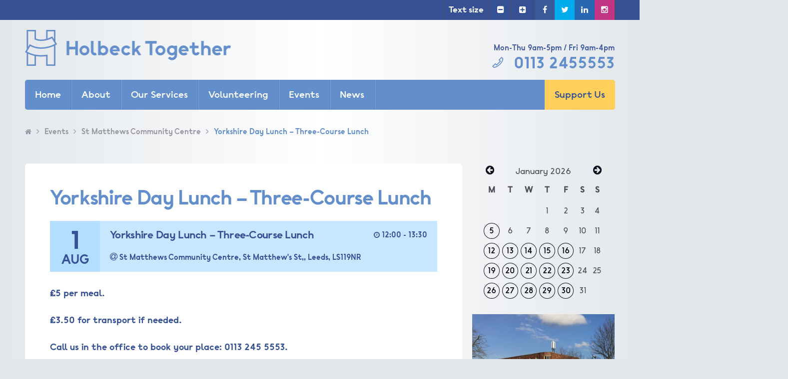

--- FILE ---
content_type: text/html; charset=UTF-8
request_url: https://www.holbecktogether.org/events/yorkshire-day-lunch-three-course-lunch/
body_size: 51193
content:
<!doctype html>
<!--[if lt IE 7]> <html class="no-js lt-ie10 lt-ie9 lt-ie8 lt-ie7" lang="en"> <![endif]-->
<!--[if IE 7]>    <html class="no-js lt-ie10 lt-ie9 lt-ie8" lang="en"> <![endif]-->
<!--[if IE 8]>    <html class="no-js lt-ie10 lt-ie9" lang="en"> <![endif]-->
<!--[if IE 9]>    <html class="no-js lt-ie10" lang="en"> <![endif]-->
<!--[if gt IE 9]><!--> <html class="no-js" lang="en"> <!--<![endif]-->
    <head>
        <meta charset="utf-8">
        <meta http-equiv="X-UA-Compatible" content="IE=edge,chrome=1">
        
        <!-- SEO Related-->
        <title>Yorkshire Day Lunch - Three-Course Lunch - Holbeck Together</title> 

        <link rel="sitemap" type="application/xml" title="Sitemap" href="/sitemap_index.xml">
        
        <!-- Mobile Viewport Options -->
        <meta name="viewport" content="width=device-width, initial-scale=1.0, maximum-scale=1.0">

        <!-- Favicon / iOS icons / Android Icons / Windows 8 Tile icons -->

        <!-- <link rel="apple-touch-icon" sizes="57x57" href="https://www.holbecktogether.org/wp-content/themes/holbeck-elderly-aid/assets/img/favicon/apple-touch-icon-57x57.png">
        <link rel="apple-touch-icon" sizes="60x60" href="https://www.holbecktogether.org/wp-content/themes/holbeck-elderly-aid/assets/img/favicon/apple-touch-icon-60x60.png">
        <link rel="apple-touch-icon" sizes="72x72" href="https://www.holbecktogether.org/wp-content/themes/holbeck-elderly-aid/assets/img/favicon/apple-touch-icon-72x72.png">
        <link rel="apple-touch-icon" sizes="76x76" href="https://www.holbecktogether.org/wp-content/themes/holbeck-elderly-aid/assets/img/favicon/apple-touch-icon-76x76.png">
        <link rel="apple-touch-icon" sizes="114x114" href="https://www.holbecktogether.org/wp-content/themes/holbeck-elderly-aid/assets/img/favicon/apple-touch-icon-114x114.png">
        <link rel="apple-touch-icon" sizes="120x120" href="https://www.holbecktogether.org/wp-content/themes/holbeck-elderly-aid/assets/img/favicon/apple-touch-icon-120x120.png">
        <link rel="apple-touch-icon" sizes="144x144" href="https://www.holbecktogether.org/wp-content/themes/holbeck-elderly-aid/assets/img/favicon/apple-touch-icon-144x144.png">
        <link rel="apple-touch-icon" sizes="152x152" href="https://www.holbecktogether.org/wp-content/themes/holbeck-elderly-aid/assets/img/favicon/apple-touch-icon-152x152.png">
        <link rel="apple-touch-icon" sizes="180x180" href="https://www.holbecktogether.org/wp-content/themes/holbeck-elderly-aid/assets/img/favicon/apple-touch-icon-180x180.png">
        <link rel="icon" type="image/png" href="https://www.holbecktogether.org/wp-content/themes/holbeck-elderly-aid/assets/img/favicon/favicon-32x32.png" sizes="32x32">
        <link rel="icon" type="image/png" href="https://www.holbecktogether.org/wp-content/themes/holbeck-elderly-aid/assets/img/favicon/favicon-194x194.png" sizes="194x194">
        <link rel="icon" type="image/png" href="https://www.holbecktogether.org/wp-content/themes/holbeck-elderly-aid/assets/img/favicon/favicon-96x96.png" sizes="96x96">
        <link rel="icon" type="image/png" href="https://www.holbecktogether.org/wp-content/themes/holbeck-elderly-aid/assets/img/favicon/android-chrome-192x192.png" sizes="192x192">
        <link rel="icon" type="image/png" href="https://www.holbecktogether.org/wp-content/themes/holbeck-elderly-aid/assets/img/favicon/favicon-16x16.png" sizes="16x16">
        <link rel="manifest" href="https://www.holbecktogether.org/wp-content/themes/holbeck-elderly-aid/assets/img/favicon/manifest.json">
        <link rel="mask-icon" href="https://www.holbecktogether.org/wp-content/themes/holbeck-elderly-aid/assets/img/favicon/safari-pinned-tab.svg" color="#007ac3">
        <meta name="apple-mobile-web-app-title" content="Holbeck Together">
        <meta name="application-name" content="Holbeck Together">
        <meta name="msapplication-TileColor" content="#007ac3">
        <meta name="msapplication-TileImage" content="https://www.holbecktogether.org/wp-content/themes/holbeck-elderly-aid/assets/img/favicon/mstile-144x144.png">
        <meta name="theme-color" content="#ffffff"> -->

        <link rel="apple-touch-icon" sizes="180x180" href="https://www.holbecktogether.org/wp-content/themes/holbeck-elderly-aid/assets/img/favicon/apple-touch-icon.png">
        <link rel="icon" type="image/png" sizes="32x32" href="https://www.holbecktogether.org/wp-content/themes/holbeck-elderly-aid/assets/img/favicon/favicon-32x32.png">
        <link rel="icon" type="image/png" sizes="16x16" href="https://www.holbecktogether.org/wp-content/themes/holbeck-elderly-aid/assets/img/favicon/favicon-16x16.png">
        <link rel="manifest" href="https://www.holbecktogether.org/wp-content/themes/holbeck-elderly-aid/assets/img/favicon/site.webmanifest">
        <link rel="mask-icon" href="https://www.holbecktogether.org/wp-content/themes/holbeck-elderly-aid/assets/img/favicon/safari-pinned-tab.svg" color="#355194">
        <meta name="msapplication-TileColor" content="#355194">
        <meta name="theme-color" content="#355194">
    
        <!-- Google Universal Analytics -->

        <script>
          (function(i,s,o,g,r,a,m){i['GoogleAnalyticsObject']=r;i[r]=i[r]||function(){
          (i[r].q=i[r].q||[]).push(arguments)},i[r].l=1*new Date();a=s.createElement(o),
          m=s.getElementsByTagName(o)[0];a.async=1;a.src=g;m.parentNode.insertBefore(a,m)
          })(window,document,'script','https://www.google-analytics.com/analytics.js','ga');

          ga('create', 'UA-76292746-1', 'auto');
          ga('send', 'pageview');

        </script>

        <meta name='robots' content='index, follow, max-image-preview:large, max-snippet:-1, max-video-preview:-1' />
	<style>img:is([sizes="auto" i], [sizes^="auto," i]) { contain-intrinsic-size: 3000px 1500px }</style>
	
	<!-- This site is optimized with the Yoast SEO plugin v26.7 - https://yoast.com/wordpress/plugins/seo/ -->
	<link rel="canonical" href="https://www.holbecktogether.org/events/yorkshire-day-lunch-three-course-lunch/" />
	<meta property="og:locale" content="en_GB" />
	<meta property="og:type" content="article" />
	<meta property="og:title" content="Yorkshire Day Lunch - Three-Course Lunch - Holbeck Together" />
	<meta property="og:description" content="£5 per meal. £3.50 for transport if needed. Call us in the office to book your place: 0113 245 5553." />
	<meta property="og:url" content="https://www.holbecktogether.org/events/yorkshire-day-lunch-three-course-lunch/" />
	<meta property="og:site_name" content="Holbeck Together" />
	<meta property="article:publisher" content="https://www.facebook.com/people/Hea-Leeds/100010504563556" />
	<meta name="twitter:card" content="summary_large_image" />
	<meta name="twitter:site" content="@holbeckelderaid" />
	<meta name="twitter:label1" content="Estimated reading time" />
	<meta name="twitter:data1" content="1 minute" />
	<script type="application/ld+json" class="yoast-schema-graph">{"@context":"https://schema.org","@graph":[{"@type":"WebPage","@id":"https://www.holbecktogether.org/events/yorkshire-day-lunch-three-course-lunch/","url":"https://www.holbecktogether.org/events/yorkshire-day-lunch-three-course-lunch/","name":"Yorkshire Day Lunch - Three-Course Lunch - Holbeck Together","isPartOf":{"@id":"https://www.holbecktogether.org/#website"},"datePublished":"2023-06-13T16:10:02+00:00","breadcrumb":{"@id":"https://www.holbecktogether.org/events/yorkshire-day-lunch-three-course-lunch/#breadcrumb"},"inLanguage":"en-GB","potentialAction":[{"@type":"ReadAction","target":["https://www.holbecktogether.org/events/yorkshire-day-lunch-three-course-lunch/"]}]},{"@type":"BreadcrumbList","@id":"https://www.holbecktogether.org/events/yorkshire-day-lunch-three-course-lunch/#breadcrumb","itemListElement":[{"@type":"ListItem","position":1,"name":"Home","item":"https://www.holbecktogether.org/"},{"@type":"ListItem","position":2,"name":"Events","item":"https://www.holbecktogether.org/events/"},{"@type":"ListItem","position":3,"name":"Yorkshire Day Lunch &#8211; Three-Course Lunch"}]},{"@type":"WebSite","@id":"https://www.holbecktogether.org/#website","url":"https://www.holbecktogether.org/","name":"Holbeck Together","description":"","potentialAction":[{"@type":"SearchAction","target":{"@type":"EntryPoint","urlTemplate":"https://www.holbecktogether.org/?s={search_term_string}"},"query-input":{"@type":"PropertyValueSpecification","valueRequired":true,"valueName":"search_term_string"}}],"inLanguage":"en-GB"}]}</script>
	<!-- / Yoast SEO plugin. -->


<link rel='dns-prefetch' href='//cdnjs.cloudflare.com' />
<link rel='dns-prefetch' href='//fonts.googleapis.com' />
<link rel="alternate" type="application/rss+xml" title="Holbeck Together &raquo; Feed" href="https://www.holbecktogether.org/feed/" />
<link rel="alternate" type="application/rss+xml" title="Holbeck Together &raquo; Comments Feed" href="https://www.holbecktogether.org/comments/feed/" />
<script type="text/javascript">
/* <![CDATA[ */
window._wpemojiSettings = {"baseUrl":"https:\/\/s.w.org\/images\/core\/emoji\/16.0.1\/72x72\/","ext":".png","svgUrl":"https:\/\/s.w.org\/images\/core\/emoji\/16.0.1\/svg\/","svgExt":".svg","source":{"concatemoji":"https:\/\/www.holbecktogether.org\/wp-includes\/js\/wp-emoji-release.min.js?ver=e685f402438f0d06ae3b39e3d07bdd20"}};
/*! This file is auto-generated */
!function(s,n){var o,i,e;function c(e){try{var t={supportTests:e,timestamp:(new Date).valueOf()};sessionStorage.setItem(o,JSON.stringify(t))}catch(e){}}function p(e,t,n){e.clearRect(0,0,e.canvas.width,e.canvas.height),e.fillText(t,0,0);var t=new Uint32Array(e.getImageData(0,0,e.canvas.width,e.canvas.height).data),a=(e.clearRect(0,0,e.canvas.width,e.canvas.height),e.fillText(n,0,0),new Uint32Array(e.getImageData(0,0,e.canvas.width,e.canvas.height).data));return t.every(function(e,t){return e===a[t]})}function u(e,t){e.clearRect(0,0,e.canvas.width,e.canvas.height),e.fillText(t,0,0);for(var n=e.getImageData(16,16,1,1),a=0;a<n.data.length;a++)if(0!==n.data[a])return!1;return!0}function f(e,t,n,a){switch(t){case"flag":return n(e,"\ud83c\udff3\ufe0f\u200d\u26a7\ufe0f","\ud83c\udff3\ufe0f\u200b\u26a7\ufe0f")?!1:!n(e,"\ud83c\udde8\ud83c\uddf6","\ud83c\udde8\u200b\ud83c\uddf6")&&!n(e,"\ud83c\udff4\udb40\udc67\udb40\udc62\udb40\udc65\udb40\udc6e\udb40\udc67\udb40\udc7f","\ud83c\udff4\u200b\udb40\udc67\u200b\udb40\udc62\u200b\udb40\udc65\u200b\udb40\udc6e\u200b\udb40\udc67\u200b\udb40\udc7f");case"emoji":return!a(e,"\ud83e\udedf")}return!1}function g(e,t,n,a){var r="undefined"!=typeof WorkerGlobalScope&&self instanceof WorkerGlobalScope?new OffscreenCanvas(300,150):s.createElement("canvas"),o=r.getContext("2d",{willReadFrequently:!0}),i=(o.textBaseline="top",o.font="600 32px Arial",{});return e.forEach(function(e){i[e]=t(o,e,n,a)}),i}function t(e){var t=s.createElement("script");t.src=e,t.defer=!0,s.head.appendChild(t)}"undefined"!=typeof Promise&&(o="wpEmojiSettingsSupports",i=["flag","emoji"],n.supports={everything:!0,everythingExceptFlag:!0},e=new Promise(function(e){s.addEventListener("DOMContentLoaded",e,{once:!0})}),new Promise(function(t){var n=function(){try{var e=JSON.parse(sessionStorage.getItem(o));if("object"==typeof e&&"number"==typeof e.timestamp&&(new Date).valueOf()<e.timestamp+604800&&"object"==typeof e.supportTests)return e.supportTests}catch(e){}return null}();if(!n){if("undefined"!=typeof Worker&&"undefined"!=typeof OffscreenCanvas&&"undefined"!=typeof URL&&URL.createObjectURL&&"undefined"!=typeof Blob)try{var e="postMessage("+g.toString()+"("+[JSON.stringify(i),f.toString(),p.toString(),u.toString()].join(",")+"));",a=new Blob([e],{type:"text/javascript"}),r=new Worker(URL.createObjectURL(a),{name:"wpTestEmojiSupports"});return void(r.onmessage=function(e){c(n=e.data),r.terminate(),t(n)})}catch(e){}c(n=g(i,f,p,u))}t(n)}).then(function(e){for(var t in e)n.supports[t]=e[t],n.supports.everything=n.supports.everything&&n.supports[t],"flag"!==t&&(n.supports.everythingExceptFlag=n.supports.everythingExceptFlag&&n.supports[t]);n.supports.everythingExceptFlag=n.supports.everythingExceptFlag&&!n.supports.flag,n.DOMReady=!1,n.readyCallback=function(){n.DOMReady=!0}}).then(function(){return e}).then(function(){var e;n.supports.everything||(n.readyCallback(),(e=n.source||{}).concatemoji?t(e.concatemoji):e.wpemoji&&e.twemoji&&(t(e.twemoji),t(e.wpemoji)))}))}((window,document),window._wpemojiSettings);
/* ]]> */
</script>
<link rel='stylesheet' id='sbi_styles-css' href='https://www.holbecktogether.org/wp-content/plugins/instagram-feed/css/sbi-styles.min.css?ver=6.10.0' type='text/css' media='all' />
<style id='wp-emoji-styles-inline-css' type='text/css'>

	img.wp-smiley, img.emoji {
		display: inline !important;
		border: none !important;
		box-shadow: none !important;
		height: 1em !important;
		width: 1em !important;
		margin: 0 0.07em !important;
		vertical-align: -0.1em !important;
		background: none !important;
		padding: 0 !important;
	}
</style>
<link rel='stylesheet' id='wp-block-library-css' href='https://www.holbecktogether.org/wp-includes/css/dist/block-library/style.min.css?ver=e685f402438f0d06ae3b39e3d07bdd20' type='text/css' media='all' />
<style id='classic-theme-styles-inline-css' type='text/css'>
/*! This file is auto-generated */
.wp-block-button__link{color:#fff;background-color:#32373c;border-radius:9999px;box-shadow:none;text-decoration:none;padding:calc(.667em + 2px) calc(1.333em + 2px);font-size:1.125em}.wp-block-file__button{background:#32373c;color:#fff;text-decoration:none}
</style>
<style id='global-styles-inline-css' type='text/css'>
:root{--wp--preset--aspect-ratio--square: 1;--wp--preset--aspect-ratio--4-3: 4/3;--wp--preset--aspect-ratio--3-4: 3/4;--wp--preset--aspect-ratio--3-2: 3/2;--wp--preset--aspect-ratio--2-3: 2/3;--wp--preset--aspect-ratio--16-9: 16/9;--wp--preset--aspect-ratio--9-16: 9/16;--wp--preset--color--black: #000000;--wp--preset--color--cyan-bluish-gray: #abb8c3;--wp--preset--color--white: #ffffff;--wp--preset--color--pale-pink: #f78da7;--wp--preset--color--vivid-red: #cf2e2e;--wp--preset--color--luminous-vivid-orange: #ff6900;--wp--preset--color--luminous-vivid-amber: #fcb900;--wp--preset--color--light-green-cyan: #7bdcb5;--wp--preset--color--vivid-green-cyan: #00d084;--wp--preset--color--pale-cyan-blue: #8ed1fc;--wp--preset--color--vivid-cyan-blue: #0693e3;--wp--preset--color--vivid-purple: #9b51e0;--wp--preset--gradient--vivid-cyan-blue-to-vivid-purple: linear-gradient(135deg,rgba(6,147,227,1) 0%,rgb(155,81,224) 100%);--wp--preset--gradient--light-green-cyan-to-vivid-green-cyan: linear-gradient(135deg,rgb(122,220,180) 0%,rgb(0,208,130) 100%);--wp--preset--gradient--luminous-vivid-amber-to-luminous-vivid-orange: linear-gradient(135deg,rgba(252,185,0,1) 0%,rgba(255,105,0,1) 100%);--wp--preset--gradient--luminous-vivid-orange-to-vivid-red: linear-gradient(135deg,rgba(255,105,0,1) 0%,rgb(207,46,46) 100%);--wp--preset--gradient--very-light-gray-to-cyan-bluish-gray: linear-gradient(135deg,rgb(238,238,238) 0%,rgb(169,184,195) 100%);--wp--preset--gradient--cool-to-warm-spectrum: linear-gradient(135deg,rgb(74,234,220) 0%,rgb(151,120,209) 20%,rgb(207,42,186) 40%,rgb(238,44,130) 60%,rgb(251,105,98) 80%,rgb(254,248,76) 100%);--wp--preset--gradient--blush-light-purple: linear-gradient(135deg,rgb(255,206,236) 0%,rgb(152,150,240) 100%);--wp--preset--gradient--blush-bordeaux: linear-gradient(135deg,rgb(254,205,165) 0%,rgb(254,45,45) 50%,rgb(107,0,62) 100%);--wp--preset--gradient--luminous-dusk: linear-gradient(135deg,rgb(255,203,112) 0%,rgb(199,81,192) 50%,rgb(65,88,208) 100%);--wp--preset--gradient--pale-ocean: linear-gradient(135deg,rgb(255,245,203) 0%,rgb(182,227,212) 50%,rgb(51,167,181) 100%);--wp--preset--gradient--electric-grass: linear-gradient(135deg,rgb(202,248,128) 0%,rgb(113,206,126) 100%);--wp--preset--gradient--midnight: linear-gradient(135deg,rgb(2,3,129) 0%,rgb(40,116,252) 100%);--wp--preset--font-size--small: 13px;--wp--preset--font-size--medium: 20px;--wp--preset--font-size--large: 36px;--wp--preset--font-size--x-large: 42px;--wp--preset--spacing--20: 0.44rem;--wp--preset--spacing--30: 0.67rem;--wp--preset--spacing--40: 1rem;--wp--preset--spacing--50: 1.5rem;--wp--preset--spacing--60: 2.25rem;--wp--preset--spacing--70: 3.38rem;--wp--preset--spacing--80: 5.06rem;--wp--preset--shadow--natural: 6px 6px 9px rgba(0, 0, 0, 0.2);--wp--preset--shadow--deep: 12px 12px 50px rgba(0, 0, 0, 0.4);--wp--preset--shadow--sharp: 6px 6px 0px rgba(0, 0, 0, 0.2);--wp--preset--shadow--outlined: 6px 6px 0px -3px rgba(255, 255, 255, 1), 6px 6px rgba(0, 0, 0, 1);--wp--preset--shadow--crisp: 6px 6px 0px rgba(0, 0, 0, 1);}:where(.is-layout-flex){gap: 0.5em;}:where(.is-layout-grid){gap: 0.5em;}body .is-layout-flex{display: flex;}.is-layout-flex{flex-wrap: wrap;align-items: center;}.is-layout-flex > :is(*, div){margin: 0;}body .is-layout-grid{display: grid;}.is-layout-grid > :is(*, div){margin: 0;}:where(.wp-block-columns.is-layout-flex){gap: 2em;}:where(.wp-block-columns.is-layout-grid){gap: 2em;}:where(.wp-block-post-template.is-layout-flex){gap: 1.25em;}:where(.wp-block-post-template.is-layout-grid){gap: 1.25em;}.has-black-color{color: var(--wp--preset--color--black) !important;}.has-cyan-bluish-gray-color{color: var(--wp--preset--color--cyan-bluish-gray) !important;}.has-white-color{color: var(--wp--preset--color--white) !important;}.has-pale-pink-color{color: var(--wp--preset--color--pale-pink) !important;}.has-vivid-red-color{color: var(--wp--preset--color--vivid-red) !important;}.has-luminous-vivid-orange-color{color: var(--wp--preset--color--luminous-vivid-orange) !important;}.has-luminous-vivid-amber-color{color: var(--wp--preset--color--luminous-vivid-amber) !important;}.has-light-green-cyan-color{color: var(--wp--preset--color--light-green-cyan) !important;}.has-vivid-green-cyan-color{color: var(--wp--preset--color--vivid-green-cyan) !important;}.has-pale-cyan-blue-color{color: var(--wp--preset--color--pale-cyan-blue) !important;}.has-vivid-cyan-blue-color{color: var(--wp--preset--color--vivid-cyan-blue) !important;}.has-vivid-purple-color{color: var(--wp--preset--color--vivid-purple) !important;}.has-black-background-color{background-color: var(--wp--preset--color--black) !important;}.has-cyan-bluish-gray-background-color{background-color: var(--wp--preset--color--cyan-bluish-gray) !important;}.has-white-background-color{background-color: var(--wp--preset--color--white) !important;}.has-pale-pink-background-color{background-color: var(--wp--preset--color--pale-pink) !important;}.has-vivid-red-background-color{background-color: var(--wp--preset--color--vivid-red) !important;}.has-luminous-vivid-orange-background-color{background-color: var(--wp--preset--color--luminous-vivid-orange) !important;}.has-luminous-vivid-amber-background-color{background-color: var(--wp--preset--color--luminous-vivid-amber) !important;}.has-light-green-cyan-background-color{background-color: var(--wp--preset--color--light-green-cyan) !important;}.has-vivid-green-cyan-background-color{background-color: var(--wp--preset--color--vivid-green-cyan) !important;}.has-pale-cyan-blue-background-color{background-color: var(--wp--preset--color--pale-cyan-blue) !important;}.has-vivid-cyan-blue-background-color{background-color: var(--wp--preset--color--vivid-cyan-blue) !important;}.has-vivid-purple-background-color{background-color: var(--wp--preset--color--vivid-purple) !important;}.has-black-border-color{border-color: var(--wp--preset--color--black) !important;}.has-cyan-bluish-gray-border-color{border-color: var(--wp--preset--color--cyan-bluish-gray) !important;}.has-white-border-color{border-color: var(--wp--preset--color--white) !important;}.has-pale-pink-border-color{border-color: var(--wp--preset--color--pale-pink) !important;}.has-vivid-red-border-color{border-color: var(--wp--preset--color--vivid-red) !important;}.has-luminous-vivid-orange-border-color{border-color: var(--wp--preset--color--luminous-vivid-orange) !important;}.has-luminous-vivid-amber-border-color{border-color: var(--wp--preset--color--luminous-vivid-amber) !important;}.has-light-green-cyan-border-color{border-color: var(--wp--preset--color--light-green-cyan) !important;}.has-vivid-green-cyan-border-color{border-color: var(--wp--preset--color--vivid-green-cyan) !important;}.has-pale-cyan-blue-border-color{border-color: var(--wp--preset--color--pale-cyan-blue) !important;}.has-vivid-cyan-blue-border-color{border-color: var(--wp--preset--color--vivid-cyan-blue) !important;}.has-vivid-purple-border-color{border-color: var(--wp--preset--color--vivid-purple) !important;}.has-vivid-cyan-blue-to-vivid-purple-gradient-background{background: var(--wp--preset--gradient--vivid-cyan-blue-to-vivid-purple) !important;}.has-light-green-cyan-to-vivid-green-cyan-gradient-background{background: var(--wp--preset--gradient--light-green-cyan-to-vivid-green-cyan) !important;}.has-luminous-vivid-amber-to-luminous-vivid-orange-gradient-background{background: var(--wp--preset--gradient--luminous-vivid-amber-to-luminous-vivid-orange) !important;}.has-luminous-vivid-orange-to-vivid-red-gradient-background{background: var(--wp--preset--gradient--luminous-vivid-orange-to-vivid-red) !important;}.has-very-light-gray-to-cyan-bluish-gray-gradient-background{background: var(--wp--preset--gradient--very-light-gray-to-cyan-bluish-gray) !important;}.has-cool-to-warm-spectrum-gradient-background{background: var(--wp--preset--gradient--cool-to-warm-spectrum) !important;}.has-blush-light-purple-gradient-background{background: var(--wp--preset--gradient--blush-light-purple) !important;}.has-blush-bordeaux-gradient-background{background: var(--wp--preset--gradient--blush-bordeaux) !important;}.has-luminous-dusk-gradient-background{background: var(--wp--preset--gradient--luminous-dusk) !important;}.has-pale-ocean-gradient-background{background: var(--wp--preset--gradient--pale-ocean) !important;}.has-electric-grass-gradient-background{background: var(--wp--preset--gradient--electric-grass) !important;}.has-midnight-gradient-background{background: var(--wp--preset--gradient--midnight) !important;}.has-small-font-size{font-size: var(--wp--preset--font-size--small) !important;}.has-medium-font-size{font-size: var(--wp--preset--font-size--medium) !important;}.has-large-font-size{font-size: var(--wp--preset--font-size--large) !important;}.has-x-large-font-size{font-size: var(--wp--preset--font-size--x-large) !important;}
:where(.wp-block-post-template.is-layout-flex){gap: 1.25em;}:where(.wp-block-post-template.is-layout-grid){gap: 1.25em;}
:where(.wp-block-columns.is-layout-flex){gap: 2em;}:where(.wp-block-columns.is-layout-grid){gap: 2em;}
:root :where(.wp-block-pullquote){font-size: 1.5em;line-height: 1.6;}
</style>
<link rel='stylesheet' id='source-sans-css-css' href='https://fonts.googleapis.com/css?family=Source+Sans+Pro%3A300%2C400%2C400italic%2C600&#038;ver=e685f402438f0d06ae3b39e3d07bdd20' type='text/css' media='all' />
<link rel='stylesheet' id='theme-css-css' href='https://www.holbecktogether.org/wp-content/themes/holbeck-elderly-aid/assets/css/site.css?ver=e685f402438f0d06ae3b39e3d07bdd20' type='text/css' media='all' />
<script type="text/javascript" src="https://www.holbecktogether.org/wp-content/themes/holbeck-elderly-aid/assets/js/libs/modernizr.2.8.3.min.js?ver=e685f402438f0d06ae3b39e3d07bdd20" id="modernizer-js"></script>
<link rel="https://api.w.org/" href="https://www.holbecktogether.org/wp-json/" /><link rel="EditURI" type="application/rsd+xml" title="RSD" href="https://www.holbecktogether.org/xmlrpc.php?rsd" />

<link rel='shortlink' href='https://www.holbecktogether.org/?p=3558' />
<link rel="alternate" title="oEmbed (JSON)" type="application/json+oembed" href="https://www.holbecktogether.org/wp-json/oembed/1.0/embed?url=https%3A%2F%2Fwww.holbecktogether.org%2Fevents%2Fyorkshire-day-lunch-three-course-lunch%2F" />
<link rel="alternate" title="oEmbed (XML)" type="text/xml+oembed" href="https://www.holbecktogether.org/wp-json/oembed/1.0/embed?url=https%3A%2F%2Fwww.holbecktogether.org%2Fevents%2Fyorkshire-day-lunch-three-course-lunch%2F&#038;format=xml" />
<script type="text/javascript">
(function(url){
	if(/(?:Chrome\/26\.0\.1410\.63 Safari\/537\.31|WordfenceTestMonBot)/.test(navigator.userAgent)){ return; }
	var addEvent = function(evt, handler) {
		if (window.addEventListener) {
			document.addEventListener(evt, handler, false);
		} else if (window.attachEvent) {
			document.attachEvent('on' + evt, handler);
		}
	};
	var removeEvent = function(evt, handler) {
		if (window.removeEventListener) {
			document.removeEventListener(evt, handler, false);
		} else if (window.detachEvent) {
			document.detachEvent('on' + evt, handler);
		}
	};
	var evts = 'contextmenu dblclick drag dragend dragenter dragleave dragover dragstart drop keydown keypress keyup mousedown mousemove mouseout mouseover mouseup mousewheel scroll'.split(' ');
	var logHuman = function() {
		if (window.wfLogHumanRan) { return; }
		window.wfLogHumanRan = true;
		var wfscr = document.createElement('script');
		wfscr.type = 'text/javascript';
		wfscr.async = true;
		wfscr.src = url + '&r=' + Math.random();
		(document.getElementsByTagName('head')[0]||document.getElementsByTagName('body')[0]).appendChild(wfscr);
		for (var i = 0; i < evts.length; i++) {
			removeEvent(evts[i], logHuman);
		}
	};
	for (var i = 0; i < evts.length; i++) {
		addEvent(evts[i], logHuman);
	}
})('//www.holbecktogether.org/?wordfence_lh=1&hid=6CBDD853C95A8B9426F7798532EEA08C');
</script>    </head>

    <svg version="1.1" id="icons" xmlns="http://www.w3.org/2000/svg" xmlns:xlink="http://www.w3.org/1999/xlink" x="0px" y="0px" xml:space="preserve" style="display:none;">
    <symbol id="logo-ascensor" viewBox="0 0 93 13">
        <path d="M 21.2855 9.5198 C 21.2855 9.0344 21.1147 8.6431 20.7729 8.3489 C 20.4314 8.0535 19.8312 7.7754 18.9725 7.5156 C 17.5006 7.0759 16.3834 6.5576 15.6211 5.9622 C 14.859 5.3662 14.4778 4.553 14.4778 3.5234 C 14.4778 2.4878 14.907 1.6416 15.7656 0.9849 C 16.6244 0.3284 17.7196 0 19.0514 0 C 20.4648 0 21.6024 0.353 22.4641 1.0583 C 23.3254 1.7646 23.7417 2.6904 23.7125 3.8357 L 23.6951 3.8877 L 21.2156 3.8877 C 21.2156 3.2573 21.0227 2.7729 20.6372 2.4341 C 20.2518 2.0957 19.7114 1.9268 19.0164 1.9268 C 18.3855 1.9268 17.8978 2.0774 17.5532 2.3779 C 17.2083 2.6787 17.0361 3.0635 17.0361 3.5322 C 17.0361 3.96 17.2229 4.3118 17.597 4.5864 C 17.9706 4.8613 18.6162 5.1519 19.5333 5.459 C 20.9351 5.8525 22.0042 6.3657 22.74 6.999 C 23.4761 7.6323 23.8439 8.4668 23.8439 9.5029 C 23.8439 10.5845 23.4176 11.438 22.5648 12.063 C 21.7119 12.6873 20.5846 13 19.1829 13 C 17.8099 13 16.6316 12.6619 15.6473 11.9844 C 14.6632 11.3081 14.1857 10.2983 14.215 8.9561 L 14.2325 8.9041 L 16.7119 8.9041 C 16.7119 9.6501 16.9338 10.2002 17.3781 10.5527 C 17.8218 10.9058 18.4235 11.082 19.1829 11.082 C 19.8662 11.082 20.3876 10.9404 20.7468 10.6572 C 21.106 10.373 21.2855 9.9946 21.2855 9.5198 Z"/>
        <path d="M 35.2957 8.6353 L 35.313 8.687 C 35.3363 10.0352 34.9218 11.0911 34.0688 11.8545 C 33.2159 12.6182 32.0391 13 30.5378 13 C 29.0074 13 27.7722 12.5129 26.8318 11.5376 C 25.8911 10.5625 25.421 9.3032 25.421 7.7585 L 25.421 5.25 C 25.421 3.7117 25.8796 2.4519 26.7968 1.4709 C 27.7137 0.4905 28.9171 0 30.4065 0 C 31.9601 0 33.1753 0.3762 34.0513 1.1282 C 34.9276 1.8806 35.354 2.9395 35.3307 4.3047 L 35.313 4.3569 L 32.8248 4.3569 C 32.8248 3.5466 32.6277 2.9436 32.2334 2.5471 C 31.839 2.1509 31.2301 1.9526 30.4065 1.9526 C 29.641 1.9526 29.0441 2.2573 28.6147 2.8682 C 28.1853 3.4785 27.9708 4.2666 27.9708 5.2329 L 27.9708 7.7585 C 27.9708 8.7305 28.1971 9.5232 28.6499 10.1362 C 29.1024 10.7495 29.7318 11.0559 30.5378 11.0559 C 31.303 11.0559 31.8741 10.8579 32.2509 10.4619 C 32.6277 10.0649 32.816 9.4563 32.816 8.6353 L 35.2957 8.6353 Z"/>
        <path d="M 44 7 L 39 7 L 39 11 L 45 11 L 45 13 L 37 13 L 37 0 L 45 0 L 45 2 L 39 2 L 39 5 L 44 5 L 44 7 Z"/>
        <path d="M 56 13 L 53.4415 13 L 48.0526 4.2957 L 48 4.3047 L 48 13 L 46 13 L 46 0 L 48.5583 0 L 52.9475 8.5129 L 53 8.687 L 53 0 L 56 0 L 56 13 Z"/>
        <path d="M 65.4344 9.5198 C 65.4344 9.0344 65.2637 8.6431 64.922 8.3489 C 64.5803 8.0535 63.9801 7.7754 63.1215 7.5156 C 61.6497 7.0759 60.5325 6.5576 59.7701 5.9622 C 59.0079 5.3662 58.6267 4.553 58.6267 3.5234 C 58.6267 2.4878 59.056 1.6416 59.9147 0.9849 C 60.7733 0.3284 61.8685 0 63.2003 0 C 64.6138 0 65.7513 0.353 66.6128 1.0583 C 67.4745 1.7646 67.8906 2.6904 67.8616 3.8357 L 67.844 3.8877 L 65.3646 3.8877 C 65.3646 3.2573 65.1718 2.7729 64.7863 2.4341 C 64.4006 2.0957 63.8604 1.9268 63.1653 1.9268 C 62.5344 1.9268 62.0466 2.0774 61.702 2.3779 C 61.3573 2.6787 61.1852 3.0635 61.1852 3.5322 C 61.1852 3.96 61.3718 4.3118 61.746 4.5864 C 62.1195 4.8613 62.765 5.1519 63.6821 5.459 C 65.084 5.8525 66.153 6.3657 66.8889 6.999 C 67.625 7.6323 67.9929 8.4668 67.9929 9.5029 C 67.9929 10.5845 67.5664 11.438 66.7139 12.063 C 65.8608 12.6873 64.7335 13 63.3318 13 C 61.959 13 60.7805 12.6619 59.7964 11.9844 C 58.8119 11.3081 58.3346 10.2983 58.3639 8.9561 L 58.3813 8.9041 L 60.8608 8.9041 C 60.8608 9.6501 61.0829 10.2002 61.5269 10.5527 C 61.9707 10.9058 62.5724 11.082 63.3318 11.082 C 64.0151 11.082 64.5365 10.9404 64.8956 10.6572 C 65.255 10.373 65.4344 9.9946 65.4344 9.5198 Z"/>
        <path d="M 80.1981 7.6367 C 80.1981 9.1931 79.7043 10.4761 78.7173 11.4858 C 77.73 12.4956 76.4448 13 74.8621 13 C 73.285 13 72.0059 12.4939 71.0245 11.4812 C 70.0432 10.469 69.5525 9.1875 69.5525 7.6367 L 69.5525 5.3633 C 69.5525 3.8184 70.0417 2.5381 71.0203 1.5234 C 71.9984 0.5078 73.2733 0 74.8446 0 C 76.4275 0 77.7153 0.5078 78.7085 1.5234 C 79.7014 2.5381 80.1981 3.8184 80.1981 5.3633 L 80.1981 7.6367 ZM 77.6482 5.3457 C 77.6482 4.3625 77.3999 3.5552 76.9034 2.9246 C 76.4071 2.2939 75.7207 1.9788 74.8446 1.9788 C 73.98 1.9788 73.307 2.2939 72.825 2.9246 C 72.3431 3.5552 72.1023 4.3625 72.1023 5.3457 L 72.1023 7.6367 C 72.1023 8.6382 72.3445 9.4534 72.8293 10.084 C 73.3143 10.7148 73.9917 11.0298 74.8621 11.0298 C 75.7382 11.0298 76.4218 10.7148 76.9124 10.084 C 77.403 9.4534 77.6482 8.6382 77.6482 7.6367 L 77.6482 5.3457 Z"/>
        <path d="M 84.7804 7.7671 L 84.7804 12.8176 L 82.2219 12.8176 L 82.2219 0.1824 L 86.6378 0.1824 C 88.0923 0.1824 89.2297 0.5107 90.0505 1.167 C 90.8711 1.8235 91.2815 2.7397 91.2815 3.9136 C 91.2815 4.5623 91.1075 5.1221 90.7603 5.5928 C 90.4126 6.0649 89.906 6.4453 89.24 6.7344 C 89.9937 6.9541 90.5353 7.3218 90.8655 7.8364 C 91.1953 8.3511 91.3604 8.9883 91.3604 9.7454 L 91.3604 10.6743 C 91.3604 11.0276 91.4087 11.3958 91.5051 11.7808 C 91.6012 12.1655 91.7662 12.4507 92 12.6353 L 92 12.8176 L 89.3628 12.8176 C 89.1289 12.6328 88.9785 12.3262 88.9114 11.8979 C 88.8442 11.4697 88.8108 11.0559 88.8108 10.6572 L 88.8108 9.7627 C 88.8108 9.1326 88.6367 8.6421 88.2894 8.2925 C 87.9418 7.9419 87.4496 7.7671 86.813 7.7671 L 84.7804 7.7671 ZM 84.7804 5.8145 L 86.594 5.8145 C 87.3125 5.8145 87.8469 5.6646 88.1975 5.3633 C 88.5479 5.0625 88.7231 4.6165 88.7231 4.0269 C 88.7231 3.4485 88.5463 2.988 88.193 2.6465 C 87.8395 2.3059 87.3212 2.1353 86.6378 2.1353 L 84.7804 2.1353 L 84.7804 5.8145 Z"/>
        <path d="M 7.8058 5.0239 L 7.8058 5.0239 Z" stroke="#dc3030" stroke-width="1"/>
        <path d="M 5.7313 9.7153 C 5.7339 9.7153 5.7369 9.7153 5.7397 9.7153 C 6.2771 10.5291 6.8656 11.3359 7.3865 12.1367 C 7.1543 12.1257 6.9136 12.123 6.6735 12.1201 C 6.7267 12.3364 6.8236 12.582 6.8856 12.8176 C 6.7019 12.8176 6.5179 12.8176 6.334 12.8176 C 6.2794 12.6365 6.2198 12.46 6.1643 12.2798 C 5.9473 12.4185 5.723 12.6221 5.5022 12.7842 C 5.5022 12.7646 5.5022 12.7451 5.5022 12.7253 C 5.5863 11.73 5.6565 10.7207 5.7313 9.7153 Z"/>
        <path opacity="0.8471" d="M 8.0256 0.1824 L 8.0028 0.1824 L 8.0143 0.209 L 8.0256 0.1824 Z"/>
        <path opacity="0.8471" d="M 5.3833 0.1824 L 5.3534 0.1824 L 0 12.8176 L 2.6198 12.8176 L 6.698 3.2856 L 5.3833 0.1824 Z"/>
        <path d="M 10.3441 12.8176 L 13.0165 12.8176 L 7.6106 0.1824 L 4.9907 0.1824 L 4.9907 0.1824 "/>
    </symbol>
    <symbol id="icon-symbol" viewbox="0 0 86 41">
        <path d="M 47.2333 39.2379 C 50.0441 38.8828 52.8508 38.5779 55.6412 38.1636 C 59.6696 37.5656 63.6207 36.6553 67.3341 34.9147 C 71.429 32.9954 74.7043 30.1856 77.0225 26.269 C 79.22 22.5565 78.6803 19.2456 75.7338 15.9718 C 74.5123 14.6146 73.0533 13.5318 71.5 12.5481 C 68.7007 10.7751 65.6775 9.5164 62.5608 8.4542 C 61.0731 7.9472 59.5746 7.4537 58.0509 7.0734 C 55.9159 6.5405 53.7618 6.0719 51.5991 5.6634 C 49.6162 5.2889 47.6168 4.9839 45.6138 4.7355 C 43.8997 4.5228 42.1699 4.4358 40.4474 4.2885 C 39.6833 4.2231 38.9204 4.1459 38.1555 4.0399 C 40.1372 3.5015 42.0692 2.7717 44.1991 3.0416 C 45.4063 3.1946 46.6392 3.1334 47.8577 3.2122 C 49.2579 3.3027 50.655 3.4416 52.0535 3.5591 C 52.9136 3.6314 53.7769 3.6768 54.6329 3.7811 C 55.9646 3.9432 57.3013 4.094 58.6184 4.3417 C 60.8303 4.7574 63.0443 5.1829 65.2283 5.7216 C 67.2787 6.2274 69.2939 6.8762 71.319 7.4808 C 72.042 7.6967 72.746 7.9746 73.4633 8.2105 C 73.778 8.314 73.9535 8.4921 74.0822 8.8163 C 74.9858 11.0959 76.5817 12.6395 79.0072 13.2321 C 80.0123 13.4777 81.0284 13.4451 82.0391 13.1912 C 82.2223 13.1451 82.5017 13.1495 82.6277 13.2572 C 83.8628 14.3129 85.0184 15.446 85.8606 16.8542 C 87.7129 19.9515 87.203 23.2563 85.0814 25.9791 C 84.0385 27.3181 82.7981 28.4403 81.3937 29.389 C 79.6813 30.546 78.0259 31.7994 76.2457 32.8418 C 72.9493 34.7722 69.3618 36.0323 65.6832 37.0326 C 62.6709 37.8517 59.6094 38.4399 56.5155 38.8467 C 53.4453 39.2504 50.3588 39.3789 47.2333 39.2379 Z"/>
        <path d="M 43.2194 1.8058 C 41.3263 2.3176 39.4368 2.8428 37.5393 3.3381 C 33.8154 4.3102 30.1146 5.3519 26.5712 6.8765 C 24.4382 7.7942 22.3854 8.8651 20.4547 10.1554 C 19.0184 11.1153 17.5237 12.0103 16.1947 13.1029 C 13.6818 15.169 11.7781 17.6797 11.26 21.0001 C 10.9952 22.6961 11.2828 24.3345 11.9417 25.9211 C 12.8773 28.1746 14.4491 29.9137 16.2821 31.4749 C 18.4926 33.3576 21.0223 34.7017 23.6444 35.8807 C 26.0979 36.9841 28.6628 37.7925 31.3154 38.2523 C 34.0049 38.7186 36.7081 39.1148 39.4149 39.468 C 43.3289 39.9787 47.2677 40.168 51.2128 40.1151 C 53.0823 40.09 54.95 39.9299 56.8185 39.8325 C 56.9532 39.8254 57.0886 39.8316 57.243 39.9368 C 56.6954 40.0397 56.152 40.1848 55.5996 40.2383 C 53.3689 40.4545 51.1387 40.6997 48.9021 40.8294 C 43.2887 41.1549 37.6804 40.9937 32.0792 40.5239 C 27.0597 40.1028 22.2004 38.9647 17.5051 37.1755 C 16.1582 36.6623 14.8761 35.9372 13.6432 35.1814 C 12.1758 34.2818 10.6978 33.3557 9.3955 32.2424 C 7.1708 30.3403 5.3842 28.0863 4.8162 25.102 C 4.3567 22.6873 4.8354 20.4427 6.0219 18.298 C 6.4584 17.5088 7.0323 17.2806 7.8877 17.1233 C 10.3181 16.6761 11.9515 15.1584 12.932 12.9223 C 13.0123 12.7393 13.1154 12.5524 13.136 12.3597 C 13.2102 11.6647 13.7004 11.3513 14.248 11.0648 C 20.5112 7.7877 27.053 5.2192 33.9031 3.4538 C 36.9679 2.6639 40.0746 2.0685 43.2194 1.8058 Z"/>
        <path d="M 80.2703 12.2337 C 77.6554 12.235 75.2472 10.0837 74.826 7.2615 C 74.4978 5.0619 75.0291 3.1128 76.636 1.5554 C 79.1183 -0.8505 83.0171 -0.4016 84.9822 2.4612 C 86.9524 5.3315 86.2542 9.3255 83.4163 11.3244 C 82.5232 11.9536 81.5131 12.2582 80.2703 12.2337 Z"/>
        <path d="M 12.3466 9.9979 C 12.369 12.8195 10.6696 15.1833 8.0869 15.9229 C 5.6857 16.6104 3.0774 15.4609 1.8096 13.1563 C 0.3572 10.5161 0.8971 7.2528 3.1228 5.2194 C 5.3304 3.2023 9.0482 3.5128 10.889 5.8679 C 11.9282 7.1974 12.3334 8.3459 12.3466 9.9979 Z"/>
        <path d="M 23.8733 4.114 C 26.2029 3.876 28.5325 3.6381 30.9204 3.3942 C 29.3566 4.2028 26.5449 4.048 23.8733 4.114 Z"/>
    </symbol>
    <symbol id="icon-tick" viewbox="0 0 28 26">
        <path d="M 0 15.156 C 0 15.156 7.1628 18.8977 7.3582 19.2781 C 7.3582 19.2781 17.6465 4.5659 28 0 C 28 0 13.8698 13.9512 8.8558 26 C 8.8558 26 4.2977 21.1172 0 15.156 Z" fill="#e6d720"/>
    </symbol>
    <symbol id="icon-activities" viewbox="0 0 156 156">
        <path d="M149.784,45.9c-3.891,-9.392 -9.521,-17.676 -16.735,-24.623c-14.248,-13.721 -33.815,-21.277 -55.096,-21.277c-10.523,0 -20.732,2.062 -30.344,6.127c-9.282,3.926 -17.619,9.546 -24.777,16.705c-7.158,7.158 -12.779,15.494 -16.705,24.777c-4.066,9.612 -6.127,19.821 -6.127,30.343c0,10.524 2.061,20.732 6.127,30.344c3.926,9.283 9.547,17.619 16.705,24.777c7.158,7.16 15.495,12.779 24.777,16.706c9.612,4.065 19.821,6.126 30.344,6.126c10.522,0 20.731,-2.061 30.343,-6.126c9.283,-3.927 17.619,-9.546 24.777,-16.706c7.159,-7.158 12.78,-15.494 16.706,-24.777c4.066,-9.612 6.127,-19.82 6.127,-30.344c0,-11.463 -2.06,-22.247 -6.122,-32.052m-146.184,32.052c0,-10.037 1.965,-19.775 5.843,-28.941c3.744,-8.853 9.105,-16.805 15.934,-23.633c6.83,-6.83 14.781,-12.191 23.635,-15.936c9.165,-3.876 18.902,-5.842 28.941,-5.842c20.345,0 39.025,7.199 52.599,20.27c6.855,6.601 12.206,14.477 15.906,23.408c2.835,6.844 4.648,14.199 5.419,21.951l-30.646,0l0,-34.632l-7.044,0c2.187,-2.202 3.541,-5.233 3.541,-8.574c0,-6.714 -5.461,-12.174 -12.174,-12.174c-4.402,0 -8.266,2.348 -10.405,5.859c-2.139,-3.512 -6.003,-5.862 -10.407,-5.862c-6.714,0 -12.175,5.462 -12.175,12.175c0,3.342 1.354,6.373 3.541,8.576l-6.97,0l0,7.304l-27.661,-7.907l0,32.481l27.661,-7.908l0,10.662l-20.678,0l0,62.307l-5.11,0l0,-10.282c0,-5.844 -0.757,-10.104 -2.314,-13.025c-1.023,-1.917 -2.157,-3.705 -3.253,-5.435c-1.713,-2.699 -3.33,-5.251 -4.59,-8.295c-1.833,-4.431 -1.9,-9.616 -1.902,-14.669c2.59,-1.712 4.302,-4.647 4.302,-7.977c0,-5.269 -4.287,-9.557 -9.557,-9.557c-5.269,0 -9.556,4.288 -9.556,9.557c0,3.325 1.707,6.256 4.289,7.969c-0.002,5.057 -0.068,10.245 -1.902,14.677c-1.259,3.044 -2.877,5.596 -4.589,8.297c-1.097,1.728 -2.231,3.516 -3.254,5.434c-0.179,0.338 -0.347,0.698 -0.506,1.075c-0.371,-0.797 -0.732,-1.599 -1.076,-2.411c-3.877,-9.166 -5.842,-18.903 -5.842,-28.942m148.705,0c0,4.072 -0.323,8.093 -0.966,12.047l-29.502,0c-4.1,-4.24 -9.843,-6.879 -16.193,-6.879c-6.349,0 -12.092,2.639 -16.192,6.879l-37.392,0l0,-17.169l100.1,0c0.097,1.691 0.145,3.398 0.145,5.122m-46.661,8.768c10.442,0 18.938,8.495 18.938,18.938c0,10.442 -8.496,18.937 -18.938,18.937c-10.442,0 -18.937,-8.495 -18.937,-18.937c0,-10.443 8.495,-18.938 18.937,-18.938m-75.217,48.416l18.033,0l0,3.324l-13.736,0c-1.47,-1.053 -2.902,-2.161 -4.297,-3.324m38.711,-80.313l-24.061,6.878l0,-22.934l24.061,6.879l0,9.177Zm3.6,2.715l0.031,-0.009l0,-14.589l-0.031,-0.009l0,-4.734l44.893,0l0,31.014l-44.893,0l0,-11.673Zm3.429,-31.517c0,-4.729 3.847,-8.575 8.575,-8.575c4.728,0 8.575,3.846 8.575,8.575c0,4.729 -3.847,8.576 -8.575,8.576c-4.728,0 -8.575,-3.847 -8.575,-8.576m18.981,6.314c0.501,0.823 1.097,1.581 1.773,2.262l-3.545,0c0.675,-0.681 1.271,-1.439 1.772,-2.262m1.831,-6.312c0,-4.728 3.847,-8.576 8.575,-8.576c4.727,0 8.574,3.848 8.574,8.576c0,4.727 -3.847,8.574 -8.574,8.574c-4.728,0 -8.575,-3.847 -8.575,-8.574m-76.899,45.83c0,-3.284 2.672,-5.957 5.956,-5.957c3.285,0 5.957,2.673 5.957,5.957c0,3.284 -2.672,5.958 -5.957,5.958c-3.284,0 -5.956,-2.674 -5.956,-5.958m-7.19,42.116c0.313,-1.638 0.753,-2.998 1.311,-4.045c0.959,-1.798 2.007,-3.451 3.116,-5.201c1.719,-2.712 3.498,-5.515 4.877,-8.848c1.906,-4.608 2.143,-9.812 2.171,-14.615c0.543,0.098 1.101,0.151 1.671,0.151c0.566,0 1.12,-0.053 1.659,-0.149c0.029,4.802 0.265,10.004 2.172,14.613c1.379,3.333 3.156,6.136 4.876,8.848c1.109,1.75 2.158,3.403 3.116,5.201c1.255,2.352 1.891,6.165 1.891,11.33l0,10.282l-13.34,0c-0.347,-0.333 -0.692,-0.667 -1.033,-1.008c-4.955,-4.956 -9.134,-10.506 -12.487,-16.559m94.004,32.495c-9.166,3.876 -18.903,5.841 -28.941,5.841c-10.039,0 -19.776,-1.965 -28.941,-5.841c-3.026,-1.28 -5.943,-2.753 -8.749,-4.404l75.379,0c-2.806,1.651 -5.723,3.124 -8.748,4.404m39.569,-39.57c-3.745,8.853 -9.106,16.804 -15.935,23.634c-2.916,2.916 -6.039,5.562 -9.347,7.932l-69.121,0l0,-6.924l0,-37.937l34.553,0c-2.219,3.489 -3.506,7.626 -3.506,12.059c0,12.427 10.11,22.537 22.537,22.537c12.428,0 22.538,-10.11 22.538,-22.537c0,-4.433 -1.287,-8.57 -3.506,-12.059l25.985,0c-0.972,4.538 -2.373,8.98 -4.198,13.295"/><path d="M143.721,86.657c2.901,0 5.261,-2.359 5.261,-5.261c0,-2.902 -2.36,-5.261 -5.261,-5.261c-2.901,0 -5.262,2.359 -5.262,5.261c0,2.902 2.361,5.261 5.262,5.261m0,-6.922c0.916,0 1.661,0.745 1.661,1.661c0,0.916 -0.745,1.661 -1.661,1.661c-0.917,0 -1.662,-0.745 -1.662,-1.661c0,-0.916 0.745,-1.661 1.662,-1.661"/><path d="M72.83,76.135l-17.445,0l0,10.523l17.445,0l0,-10.523Zm-3.6,6.922l-10.246,0l0,-3.324l10.246,0l0,3.324Z"/>
    </symbol>
    <symbol id="icon-communities" viewbox="0 0 156 156">
        <path d="M149.784,45.9c-3.891,-9.392 -9.521,-17.676 -16.735,-24.623c-14.248,-13.721 -33.815,-21.277 -55.096,-21.277c-10.523,0 -20.732,2.062 -30.344,6.127c-9.282,3.926 -17.619,9.546 -24.777,16.705c-7.158,7.158 -12.779,15.494 -16.705,24.777c-4.066,9.612 -6.127,19.821 -6.127,30.343c0,10.524 2.061,20.732 6.127,30.344c3.926,9.283 9.547,17.619 16.705,24.777c7.158,7.16 15.495,12.779 24.777,16.706c9.612,4.065 19.821,6.126 30.344,6.126c10.522,0 20.731,-2.061 30.343,-6.126c9.283,-3.927 17.619,-9.546 24.777,-16.706c7.159,-7.158 12.78,-15.494 16.706,-24.777c4.066,-9.612 6.127,-19.82 6.127,-30.344c0,-11.463 -2.06,-22.247 -6.122,-32.052m-140.341,3.111c3.744,-8.853 9.105,-16.805 15.934,-23.633c6.83,-6.83 14.781,-12.191 23.635,-15.936c9.166,-3.876 18.902,-5.842 28.941,-5.842c20.345,0 39.025,7.199 52.6,20.27c6.854,6.601 12.205,14.477 15.905,23.408c2.839,6.852 4.652,14.214 5.422,21.976l-16.763,0c-0.293,-13.81 -4.006,-24.044 -7.129,-30.271c-3.54,-7.055 -7.076,-10.631 -7.224,-10.78l-0.528,-0.527l-16.391,0l0,9.271l-18.164,-9.081l-1.61,3.22l19.774,9.886l0,0.549l-18.969,0l0,3.6l18.969,0l0,0.55l-19.774,9.887l1.61,3.219l18.164,-9.081l0,9.272l13.846,0l0,10.286l-37.938,0l0,-34.639l-52.061,0l0,6.923l-6.923,0l0,27.72l-16.668,0c0.809,-6.971 2.594,-13.752 5.342,-20.247m111.848,51.511l0,-45.154l-13.846,0l0,-24.092l11.254,0c1.041,1.188 3.605,4.368 6.149,9.477c3.026,6.078 6.641,16.214 6.688,29.986c0.001,0.143 0.001,7.121 0.001,7.213c0,13.978 -3.675,26.124 -6.756,33.853c-2.592,6.498 -5.213,11.052 -6.285,12.809l-11.051,0l0,-24.092l13.846,0Zm-24.369,-13.846l0,37.938l-6.923,0l0,11.3l-11.301,-11.3l-33.56,0l0,-37.938l51.784,0Zm-55.384,-3.6l0,20.821l-10.246,0l0,-65.682l44.861,0l0,44.861l-34.615,0Zm0,27.691l-17.169,0l0,-65.63l3.323,0l0,62.36l13.846,0l0,3.27Zm104.925,-3.873c-3.745,8.853 -9.106,16.804 -15.934,23.634c-6.83,6.829 -14.781,12.191 -23.635,15.936c-9.166,3.876 -18.903,5.841 -28.941,5.841c-10.039,0 -19.775,-1.965 -28.941,-5.841c-8.854,-3.745 -16.805,-9.107 -23.635,-15.936c-6.829,-6.83 -12.19,-14.781 -15.934,-23.634c-3.877,-9.166 -5.843,-18.903 -5.843,-28.942c0,-1.707 0.059,-3.406 0.172,-5.095l16.997,0l0,41.51l20.769,0l0,13.847l35.669,0l16.392,16.39l0,-16.39l6.923,0l0,-45.138l-20.769,0l0,-10.223l37.938,0l0,24.069l-13.846,0l0,31.292l16.609,0l0.535,-0.802c0.145,-0.218 3.605,-5.449 7.096,-14.176c3.217,-8.042 7.052,-20.693 7.052,-35.284l0,-5.099l17.025,0c0.096,1.683 0.144,3.384 0.144,5.099c0,10.039 -1.966,19.776 -5.843,28.942"/><rect x="36.415" y="48.462" width="34.615" height="3.6"/><rect x="36.415" y="58.82" width="34.615" height="3.6"/><rect x="36.415" y="69.178" width="34.615" height="3.6"/><path d="M57.126,110.76c2.822,0 5.118,-2.295 5.118,-5.118c0,-2.822 -2.296,-5.118 -5.118,-5.118c-2.822,0 -5.118,2.296 -5.118,5.118c0,2.823 2.296,5.118 5.118,5.118m0,-6.636c0.837,0 1.518,0.681 1.518,1.518c0,0.837 -0.681,1.518 -1.518,1.518c-0.837,0 -1.518,-0.681 -1.518,-1.518c0,-0.837 0.681,-1.518 1.518,-1.518"/><path d="M71.03,110.76c2.822,0 5.118,-2.295 5.118,-5.118c0,-2.822 -2.296,-5.118 -5.118,-5.118c-2.823,0 -5.118,2.296 -5.118,5.118c0,2.823 2.295,5.118 5.118,5.118m0,-6.636c0.837,0 1.518,0.681 1.518,1.518c0,0.837 -0.681,1.518 -1.518,1.518c-0.837,0 -1.518,-0.681 -1.518,-1.518c0,-0.837 0.681,-1.518 1.518,-1.518"/><path d="M84.876,110.76c2.822,0 5.118,-2.295 5.118,-5.118c0,-2.822 -2.296,-5.118 -5.118,-5.118c-2.823,0 -5.118,2.296 -5.118,5.118c0,2.823 2.295,5.118 5.118,5.118m0,-6.636c0.837,0 1.518,0.681 1.518,1.518c0,0.837 -0.681,1.518 -1.518,1.518c-0.837,0 -1.518,-0.681 -1.518,-1.518c0,-0.837 0.681,-1.518 1.518,-1.518"/>
    </symbol>
    <symbol id="icon-support" viewbox="0 0 156 156">
        <path d="M149.784,45.9c-3.891,-9.392 -9.521,-17.676 -16.735,-24.623c-14.248,-13.721 -33.815,-21.277 -55.096,-21.277c-10.523,0 -20.732,2.062 -30.344,6.127c-9.282,3.926 -17.619,9.546 -24.777,16.705c-7.158,7.158 -12.779,15.494 -16.705,24.777c-4.066,9.612 -6.127,19.821 -6.127,30.343c0,10.524 2.061,20.732 6.127,30.344c3.926,9.283 9.547,17.619 16.705,24.777c7.158,7.16 15.495,12.779 24.777,16.706c9.612,4.065 19.821,6.126 30.344,6.126c10.522,0 20.731,-2.061 30.343,-6.126c9.283,-3.927 17.619,-9.546 24.777,-16.706c7.159,-7.158 12.78,-15.494 16.706,-24.777c4.066,-9.612 6.127,-19.82 6.127,-30.344c0,-11.463 -2.06,-22.247 -6.122,-32.052m-140.341,3.111c3.744,-8.853 9.105,-16.805 15.934,-23.633c6.83,-6.83 14.781,-12.191 23.635,-15.936c9.166,-3.876 18.902,-5.842 28.941,-5.842c20.345,0 39.025,7.199 52.6,20.27c6.854,6.601 12.205,14.477 15.905,23.408c2.839,6.852 4.652,14.214 5.422,21.976l-16.763,0c-0.293,-13.81 -4.006,-24.044 -7.129,-30.271c-3.54,-7.055 -7.076,-10.631 -7.224,-10.78l-0.528,-0.527l-16.391,0l0,9.271l-18.164,-9.081l-1.61,3.22l19.774,9.886l0,0.549l-18.969,0l0,3.6l18.969,0l0,0.55l-19.774,9.887l1.61,3.219l18.164,-9.081l0,9.272l13.846,0l0,10.286l-37.938,0l0,-34.639l-52.061,0l0,6.923l-6.923,0l0,27.72l-16.668,0c0.809,-6.971 2.594,-13.752 5.342,-20.247m111.848,51.511l0,-45.154l-13.846,0l0,-24.092l11.254,0c1.041,1.188 3.605,4.368 6.149,9.477c3.026,6.078 6.641,16.214 6.688,29.986c0.001,0.143 0.001,7.121 0.001,7.213c0,13.978 -3.675,26.124 -6.756,33.853c-2.592,6.498 -5.213,11.052 -6.285,12.809l-11.051,0l0,-24.092l13.846,0Zm-24.369,-13.846l0,37.938l-6.923,0l0,11.3l-11.301,-11.3l-33.56,0l0,-37.938l51.784,0Zm-55.384,-3.6l0,20.821l-10.246,0l0,-65.682l44.861,0l0,44.861l-34.615,0Zm0,27.691l-17.169,0l0,-65.63l3.323,0l0,62.36l13.846,0l0,3.27Zm104.925,-3.873c-3.745,8.853 -9.106,16.804 -15.934,23.634c-6.83,6.829 -14.781,12.191 -23.635,15.936c-9.166,3.876 -18.903,5.841 -28.941,5.841c-10.039,0 -19.775,-1.965 -28.941,-5.841c-8.854,-3.745 -16.805,-9.107 -23.635,-15.936c-6.829,-6.83 -12.19,-14.781 -15.934,-23.634c-3.877,-9.166 -5.843,-18.903 -5.843,-28.942c0,-1.707 0.059,-3.406 0.172,-5.095l16.997,0l0,41.51l20.769,0l0,13.847l35.669,0l16.392,16.39l0,-16.39l6.923,0l0,-45.138l-20.769,0l0,-10.223l37.938,0l0,24.069l-13.846,0l0,31.292l16.609,0l0.535,-0.802c0.145,-0.218 3.605,-5.449 7.096,-14.176c3.217,-8.042 7.052,-20.693 7.052,-35.284l0,-5.099l17.025,0c0.096,1.683 0.144,3.384 0.144,5.099c0,10.039 -1.966,19.776 -5.843,28.942"/><rect x="36.415" y="48.462" width="34.615" height="3.6"/><rect x="36.415" y="58.82" width="34.615" height="3.6"/><rect x="36.415" y="69.178" width="34.615" height="3.6"/><path d="M57.126,110.76c2.822,0 5.118,-2.295 5.118,-5.118c0,-2.822 -2.296,-5.118 -5.118,-5.118c-2.822,0 -5.118,2.296 -5.118,5.118c0,2.823 2.296,5.118 5.118,5.118m0,-6.636c0.837,0 1.518,0.681 1.518,1.518c0,0.837 -0.681,1.518 -1.518,1.518c-0.837,0 -1.518,-0.681 -1.518,-1.518c0,-0.837 0.681,-1.518 1.518,-1.518"/><path d="M71.03,110.76c2.822,0 5.118,-2.295 5.118,-5.118c0,-2.822 -2.296,-5.118 -5.118,-5.118c-2.823,0 -5.118,2.296 -5.118,5.118c0,2.823 2.295,5.118 5.118,5.118m0,-6.636c0.837,0 1.518,0.681 1.518,1.518c0,0.837 -0.681,1.518 -1.518,1.518c-0.837,0 -1.518,-0.681 -1.518,-1.518c0,-0.837 0.681,-1.518 1.518,-1.518"/><path d="M84.876,110.76c2.822,0 5.118,-2.295 5.118,-5.118c0,-2.822 -2.296,-5.118 -5.118,-5.118c-2.823,0 -5.118,2.296 -5.118,5.118c0,2.823 2.295,5.118 5.118,5.118m0,-6.636c0.837,0 1.518,0.681 1.518,1.518c0,0.837 -0.681,1.518 -1.518,1.518c-0.837,0 -1.518,-0.681 -1.518,-1.518c0,-0.837 0.681,-1.518 1.518,-1.518"/>
    </symbol>
    <symbol id="icon-community-transport" viewbox="0 0 156 156">
        <path d="M149.779,47.609c-3.927,-9.283 -9.547,-17.619 -16.706,-24.778c-7.158,-7.157 -15.494,-12.778 -24.777,-16.705c-9.612,-4.065 -19.821,-6.126 -30.343,-6.126c-10.523,0 -20.732,2.061 -30.344,6.126c-9.282,3.927 -17.619,9.548 -24.777,16.705c-7.159,7.159 -12.779,15.495 -16.705,24.778c-4.066,9.612 -6.127,19.82 -6.127,30.344c0,10.522 2.061,20.731 6.127,30.342c3.926,9.284 9.546,17.62 16.705,24.778c7.158,7.159 15.495,12.779 24.777,16.706c9.612,4.065 19.821,6.126 30.344,6.126c10.522,0 20.731,-2.061 30.343,-6.126c9.283,-3.927 17.619,-9.547 24.777,-16.706c7.159,-7.158 12.779,-15.494 16.706,-24.778c4.066,-9.611 6.126,-19.82 6.126,-30.342c0,-10.524 -2.06,-20.732 -6.126,-30.344m0.859,14.588l-20.06,0c-4.93,-7.78 -13.403,-13.103 -23.134,-13.682l0,-10.41l33.3,0c2.196,3.457 4.109,7.098 5.719,10.907c1.811,4.279 3.204,8.684 4.175,13.185m-50.14,59.532c1.681,0.3 3.411,0.456 5.177,0.456c1.744,0 3.454,-0.153 5.117,-0.446l-0.001,8.16c0.001,2.837 -2.309,5.146 -5.147,5.146c-2.838,0 -5.146,-2.309 -5.146,-5.146l0,-8.17Zm5.177,-3.144c-14.261,0 -25.862,-11.601 -25.862,-25.862l0,-13.109l19.071,0c5.927,0 11.086,-3.344 13.695,-8.244c2.61,4.9 7.768,8.244 13.696,8.244l5.261,0l0,13.109c0,14.261 -11.601,25.862 -25.861,25.862m-46.864,-21.753c-0.949,-7.708 -7.537,-13.696 -15.498,-13.696c-7.959,0 -14.548,5.988 -15.498,13.696l-10.369,0l0,-12.284c0,-5.047 1.916,-9.736 5.396,-13.201c3.521,-3.508 8.342,-5.441 13.573,-5.441l25.892,0l0,30.926l-3.496,0Zm-3.482,1.919c0,6.625 -5.39,12.016 -12.016,12.016c-6.625,0 -12.015,-5.391 -12.015,-12.016c0,-6.626 5.39,-12.015 12.015,-12.015c6.626,0 12.016,5.389 12.016,12.015m82.971,-64.246l-72.393,0l0,-3.322l69.849,0c0.881,1.085 1.729,2.192 2.544,3.322m-23.932,29.601l-3.576,0l-0.024,0c0,0.157 0.007,0.311 0.012,0.467c-0.246,6.35 -5.486,11.441 -11.896,11.441l-19.001,0c0.981,-13.373 12.173,-23.954 25.792,-23.954c13.619,0 24.811,10.581 25.791,23.954l-5.191,0c-6.409,0 -11.649,-5.091 -11.895,-11.441c0.004,-0.156 0.012,-0.31 0.012,-0.467l-0.024,0Zm-38.155,25.588c-1.971,-0.714 -3.383,-2.604 -3.383,-4.819c0,-2.214 1.412,-4.104 3.383,-4.818l0,9.637Zm27.632,-41.175c-9.751,0.601 -18.232,5.964 -23.142,13.788l-14.796,0l0,-24.202l37.938,0l0,10.414Zm-41.538,-14.014l-18.155,0l0.662,-3.322l17.493,0l0,3.322Zm-18.873,3.6l18.873,0l0,24.202l-23.698,0l4.825,-24.202Zm22.473,27.801l12.87,0c-1.44,3.21 -2.321,6.722 -2.52,10.413c-4.001,0.792 -7.027,4.327 -7.027,8.556c0,4.218 3.009,7.745 6.992,8.55c0.027,1.154 0.122,2.29 0.279,3.407l-10.594,0l0,-30.926Zm-40.53,64.622c-6.829,-6.829 -12.19,-14.781 -15.935,-23.634c-3.876,-9.166 -5.842,-18.903 -5.842,-28.941c0,-10.039 1.966,-19.776 5.842,-28.941c3.745,-8.855 9.106,-16.806 15.935,-23.635c6.83,-6.829 14.781,-12.191 23.635,-15.935c9.166,-3.877 18.902,-5.842 28.941,-5.842c10.038,0 19.775,1.965 28.941,5.842c8.853,3.744 16.806,9.106 23.634,15.935c0.722,0.722 1.423,1.459 2.112,2.206l-68.533,0l-1.8,0l-20.446,0l-6.932,34.77c-5.616,0.339 -10.766,2.595 -14.628,6.443c-4.163,4.147 -6.455,9.741 -6.455,15.752l0,15.884l13.942,0c0.841,7.823 7.482,13.935 15.525,13.935c8.044,0 14.685,-6.112 15.525,-13.935l18.4,0c2.632,9.702 10.108,17.431 19.66,20.418l0,3.819c-7.711,0.366 -14.951,3.076 -21.036,7.898c-5.913,4.686 -10.282,11.146 -12.429,18.325c-4.932,-0.975 -9.751,-2.454 -14.421,-4.429c-8.854,-3.745 -16.805,-9.106 -23.635,-15.935m81.517,15.935c-9.166,3.877 -18.903,5.842 -28.941,5.842c-3.694,0 -7.347,-0.267 -10.944,-0.796c1.978,-6.311 5.865,-11.981 11.089,-16.121c5.442,-4.312 11.909,-6.752 18.8,-7.114l0,1.625c0,4.823 3.924,8.746 8.747,8.746c4.823,0 8.747,-3.923 8.747,-8.746l0,-1.63c5.136,0.227 10.199,1.418 14.871,3.495c-6.541,6.243 -14.057,11.184 -22.369,14.699m25.073,-17.417c-5.468,-2.637 -11.477,-4.136 -17.576,-4.383l0,-3.795c9.588,-2.974 17.092,-10.725 19.725,-20.456l14.739,0c-0.694,2.189 -1.491,4.351 -2.392,6.482c-3.477,8.22 -8.351,15.663 -14.496,22.152m3.17,-48.966c1.939,0.73 3.323,2.604 3.323,4.795c0,2.192 -1.384,4.066 -3.323,4.796l0,-9.591Zm14.759,16.732l-15.044,0c0.155,-1.114 0.249,-2.249 0.275,-3.399c3.954,-0.829 6.933,-4.342 6.933,-8.538c0,-4.208 -2.996,-7.73 -6.967,-8.545c-0.2,-3.736 -1.099,-7.29 -2.569,-10.533l18.797,0c0.655,3.989 0.984,8.047 0.984,12.156c0,6.434 -0.809,12.744 -2.409,18.859"/><path d="M105.648,103.84c-2.175,0 -4.172,-0.999 -5.481,-2.74l-2.878,2.162c1.995,2.656 5.041,4.179 8.359,4.179c3.317,0 6.364,-1.523 8.359,-4.179l-2.879,-2.162c-1.308,1.741 -3.306,2.74 -5.48,2.74"/>
    </symbol>
    <symbol id="icon-meals" viewBox="0 0 156 156">
        <path d="M149.779,47.609c-3.926,-9.282 -9.547,-17.619 -16.704,-24.777c-7.159,-7.158 -15.496,-12.779 -24.779,-16.706c-9.612,-4.065 -19.82,-6.126 -30.343,-6.126c-10.523,0 -20.731,2.061 -30.344,6.126c-9.282,3.927 -17.619,9.548 -24.777,16.706c-7.158,7.158 -12.779,15.495 -16.704,24.777c-4.067,9.612 -6.128,19.821 -6.128,30.344c0,10.522 2.061,20.731 6.128,30.343c3.925,9.283 9.546,17.619 16.704,24.777c7.158,7.159 15.495,12.78 24.777,16.706c9.613,4.065 19.821,6.127 30.344,6.127c10.523,0 20.731,-2.062 30.343,-6.127c9.283,-3.926 17.62,-9.547 24.779,-16.706c7.157,-7.158 12.778,-15.494 16.704,-24.777c4.066,-9.612 6.126,-19.821 6.126,-30.343c0,-10.523 -2.06,-20.732 -6.126,-30.344m-124.401,82.919c-6.83,-6.829 -12.19,-14.781 -15.935,-23.634c-3.876,-9.166 -5.842,-18.903 -5.842,-28.941c0,-10.039 1.966,-19.776 5.842,-28.941c3.745,-8.855 9.105,-16.805 15.935,-23.635c6.829,-6.829 14.781,-12.19 23.634,-15.934c9.166,-3.878 18.903,-5.843 28.941,-5.843c10.038,0 19.776,1.965 28.941,5.843c8.853,3.744 16.806,9.105 23.634,15.934c6.829,6.83 12.19,14.78 15.935,23.635c3.877,9.165 5.842,18.902 5.842,28.941c0,6.471 -0.818,12.817 -2.437,18.964l-10.658,0c1.893,-6.11 2.85,-12.464 2.85,-18.964l0,-1.8l-6.916,0l0,-20.873l-41.537,0l-3.6,0l-5.131,0c-4.814,0 -8.731,3.916 -8.731,8.73c0,4.814 3.917,8.73 8.731,8.73l5.131,0l0,3.413l-27.555,0l0,-8.942c5.868,-0.873 10.384,-5.944 10.384,-12.051l0,-1.8l0,-13.454c2.892,0.985 5.361,2.319 7.148,3.926c1.5,1.35 3.437,2.093 5.454,2.093c2.311,0 4.523,-0.985 6.069,-2.703c1.456,-1.621 2.196,-3.711 2.08,-5.888c-0.115,-2.176 -1.072,-4.177 -2.692,-5.634c-3.492,-3.141 -8.134,-5.715 -13.423,-7.442c-5.16,-1.684 -10.979,-2.575 -16.827,-2.575c-5.849,0 -11.666,0.891 -16.825,2.575c-5.29,1.727 -9.932,4.301 -13.425,7.442c-1.621,1.457 -2.575,3.458 -2.692,5.634c-0.115,2.177 0.624,4.267 2.082,5.888c1.456,1.621 3.457,2.576 5.634,2.692c0.148,0.008 0.294,0.012 0.441,0.012c2.017,0 3.936,-0.735 5.446,-2.094c1.791,-1.609 4.265,-2.945 7.161,-3.93l0,15.258c0,6.107 4.517,11.178 10.385,12.051l0,8.942l-45.006,0l0,1.8c0,8.653 1.695,17.048 5.039,24.954c3.228,7.633 7.85,14.489 13.737,20.376c5.888,5.887 12.742,10.51 20.377,13.738c1.923,0.813 3.875,1.527 5.853,2.145l0,10.667c-3.342,-0.887 -6.626,-2.01 -9.84,-3.37c-8.853,-3.745 -16.806,-9.106 -23.634,-15.935m31.806,-19.764c-4.959,0 -8.478,-1.961 -10.453,-5.826c-0.819,-1.601 -1.217,-3.231 -1.41,-4.421l44.677,0l0,5.124c0,2.825 -2.298,5.123 -5.122,5.123l-27.692,0Zm-15.645,-13.847l0,1.8c0,0.159 0.021,3.93 1.92,7.728c1.806,3.613 5.652,7.919 13.725,7.919l1.668,0l0,21.033c-8.828,-2.927 -16.917,-7.892 -23.684,-14.66c-11.002,-11.002 -17.247,-25.497 -17.695,-40.985l41.379,0l0,17.165l-17.313,0Zm20.913,17.447l22.424,0c4.81,0 8.723,-3.914 8.723,-8.724l0,-5.123l40.53,0c-3.004,7.482 -7.52,14.349 -13.392,20.22c-11.428,11.429 -26.623,17.723 -42.784,17.723c-5.305,0 -10.503,-0.683 -15.501,-1.997l0,-22.099Zm0,-17.447l0,-17.165l75.981,0c-0.171,5.914 -1.191,11.681 -2.993,17.165l-72.988,0Zm27.555,-27.777l-5.131,0c-2.829,0 -5.131,-2.301 -5.131,-5.13c0,-2.829 2.302,-5.13 5.131,-5.13l5.131,0l0,10.26Zm41.538,7.013l-37.938,0l0,-3.413l0,-13.86l37.938,0l0,17.273Zm-65.631,-22.793l0,-15.025c1.137,0.145 2.249,0.337 3.322,0.571l0,14.454l-3.322,0Zm-5.269,-15.359c0.559,0 1.116,0.012 1.668,0.034l0,15.325l-3.323,0l0,-15.327c0.549,-0.02 1.101,-0.032 1.655,-0.032m0,-3.6c-8.78,0 -17.113,2.588 -21.746,6.755c-0.906,0.813 -2.073,1.23 -3.29,1.163c-1.216,-0.065 -2.334,-0.599 -3.148,-1.505c-0.814,-0.906 -1.227,-2.073 -1.163,-3.289c0.065,-1.217 0.599,-2.335 1.504,-3.149c3.123,-2.808 7.318,-5.124 12.134,-6.696c4.803,-1.568 10.235,-2.398 15.709,-2.398c5.474,0 10.906,0.83 15.709,2.398c4.815,1.572 9.012,3.888 12.134,6.696c0.905,0.814 1.44,1.932 1.504,3.149c0.065,1.216 -0.348,2.383 -1.163,3.289c-0.863,0.96 -2.098,1.511 -3.391,1.511c-1.127,0 -2.208,-0.416 -3.047,-1.169c-4.633,-4.167 -12.966,-6.755 -21.746,-6.755m-5.255,3.932l0,15.027l-3.322,0l0,-14.456c1.074,-0.235 2.185,-0.425 3.322,-0.571m13.656,18.627c-0.829,3.873 -4.278,6.785 -8.394,6.785c-4.116,0 -7.566,-2.912 -8.394,-6.785l16.788,0Zm61.482,73.568c-6.828,6.829 -14.781,12.19 -23.634,15.935c-9.165,3.877 -18.903,5.843 -28.941,5.843c-5.262,0 -10.443,-0.542 -15.501,-1.614l0,-10.519c5.036,1.252 10.22,1.887 15.501,1.887c8.654,0 17.049,-1.696 24.954,-5.039c7.634,-3.228 14.489,-7.851 20.376,-13.738c5.887,-5.887 10.509,-12.743 13.738,-20.376c0.335,-0.791 0.648,-1.589 0.95,-2.39l10.851,0c-0.686,2.154 -1.471,4.28 -2.359,6.377c-3.745,8.853 -9.106,16.805 -15.935,23.634"/><path d="M107.383,51.482l2.546,-2.547c-0.01,-0.009 -1.021,-1.063 -1.513,-2.541c-0.637,-1.91 -0.142,-3.642 1.513,-5.298c2.599,-2.598 3.445,-5.788 2.381,-8.98c-0.76,-2.285 -2.218,-3.785 -2.381,-3.949l-2.553,2.539c0.01,0.01 1.066,1.102 1.552,2.647c0.587,1.872 0.081,3.572 -1.545,5.199c-2.6,2.599 -3.446,5.789 -2.382,8.981c0.761,2.284 2.218,3.785 2.382,3.949"/><path d="M115.222,38.551c-2.6,2.601 -3.446,5.79 -2.382,8.982c0.762,2.284 2.219,3.785 2.382,3.948l2.547,-2.545c-0.011,-0.01 -1.021,-1.064 -1.513,-2.542c-0.637,-1.91 -0.143,-3.643 1.513,-5.297c2.599,-2.6 3.444,-5.789 2.381,-8.981c-0.761,-2.285 -2.219,-3.786 -2.381,-3.949l-2.553,2.539c0.01,0.01 1.066,1.102 1.551,2.646c0.587,1.872 0.082,3.573 -1.545,5.199"/>
    </symbol>
    <symbol id="icon-phone" viewBox="0 0 20 20">
        <path d="M19.322,2.945c-0.105,4.951 -3.801,9.355 -7.443,12.231c-2.45,1.935 -5.329,3.378 -8.323,4.09l-0.55,0.118l-3.006,-3.006l5.436,-5.436l2.188,2.188c1.375,-1.376 2.751,-2.751 4.126,-4.127l1.379,-1.378l-2.187,-2.188l4.085,-4.086l1.351,-1.351c0.981,0.982 1.963,1.963 2.944,2.945Zm-3.234,-0.534l-3.025,3.026l2.187,2.188c-1.271,1.271 -2.542,2.542 -3.814,3.814l-3.812,3.812l-2.188,-2.188l-3.315,3.315l1.361,1.361c6.945,-1.815 13.65,-7.445 14.315,-14.197l-1.419,-1.421c-0.097,0.097 -0.194,0.194 -0.29,0.29Z"/>
    </symbol>
    <symbol id="icon-cal" viewBox="0 0 51 55">
        <path d="M30.219,3.136l8.212,0l0,38.432l-38.431,0l0,-38.432l8.221,0l0,-3.034l3.096,0l0,3.034l15.806,0l0,-3.136l3.096,0l0,3.136Zm-27.123,14.909l0,20.427l32.239,0l0,-20.427l-32.239,0Zm27.123,-11.813l0,5.479l-3.096,0l0,-5.479l-15.806,0l0,5.479l-3.096,0l0,-5.479l-5.125,0l0,8.717l32.239,0l0,-8.717l-5.116,0Z"/>
    </symbol>
    <symbol id="icon-award" viewbox="0 0 118 100">
        <path d="M 47.7235 28.2485 C 47.7235 25.5355 51.5313 25.2018 51.5313 23.3281 C 51.5313 22.5423 50.9673 22.0473 50.1535 22.0473 C 49.1447 22.0473 48.5698 23.059 48.5698 23.059 L 47.8103 22.5423 C 47.8103 22.5423 48.5046 21.0996 50.2404 21.0996 C 51.6399 21.0996 52.6596 21.9716 52.6596 23.2855 C 52.6596 25.7294 48.9169 26.1273 48.8952 27.9468 L 52.0196 27.9468 L 52.0196 26.9351 L 52.9633 26.9351 L 52.9633 28.8298 L 47.7778 28.8298 C 47.7452 28.6254 47.7235 28.4314 47.7235 28.2485 Z"/>
        <path d="M 54.2312 25.0189 C 54.2312 22.833 54.8929 21.0996 56.9433 21.0996 C 58.9828 21.0996 59.6554 22.833 59.6554 25.0189 C 59.6554 27.2147 58.9828 28.9591 56.9433 28.9591 C 54.8929 28.9591 54.2312 27.2147 54.2312 25.0189 ZM 58.549 25.0189 C 58.549 23.3607 58.191 22.0473 56.9433 22.0473 C 55.685 22.0473 55.3378 23.3607 55.3378 25.0189 C 55.3378 26.6981 55.685 28.001 56.9433 28.001 C 58.191 28.001 58.549 26.6981 58.549 25.0189 Z"/>
        <path d="M 60.8904 27.9468 L 62.583 27.9468 L 62.583 22.9943 C 62.583 22.7578 62.5941 22.5318 62.5941 22.5318 L 62.5724 22.5318 C 62.5724 22.5318 62.4855 22.6932 62.2033 22.9623 L 61.4873 23.6618 L 60.8364 22.9943 L 62.6698 21.2289 L 63.6247 21.2289 L 63.6247 27.9468 L 65.2951 27.9468 L 65.2951 28.8298 L 60.8904 28.8298 L 60.8904 27.9468 Z"/>
        <path d="M 66.5852 27.2258 C 66.5852 27.2258 67.2249 28.001 68.3318 28.001 C 69.2973 28.001 70.0567 27.3119 70.0567 26.4505 C 70.0567 25.514 69.373 24.8785 68.3207 24.8785 C 67.5072 24.8785 66.9755 25.2664 66.9755 25.2664 L 66.3463 25.0399 L 66.7261 21.2289 L 70.6859 21.2289 L 70.6859 23.0805 L 69.7416 23.0805 L 69.7416 22.1119 L 67.6587 22.1119 L 67.4638 23.9314 C 67.4421 24.0713 67.4092 24.2326 67.4092 24.2326 L 67.431 24.2326 C 67.431 24.2326 67.8541 23.9961 68.5161 23.9961 C 70.0996 23.9961 71.163 25.0509 71.163 26.4074 C 71.163 27.8391 69.9804 28.9591 68.3858 28.9591 C 66.8346 28.9591 66.0206 27.9794 66.0206 27.9794 L 66.5852 27.2258 Z"/>
        <path d="M 42.1855 38.4899 L 42.0139 38.9356 C 41.3447 39.2966 40.6303 39.4769 39.8708 39.4769 C 38.7828 39.4769 37.8989 39.1495 37.2191 38.4946 C 36.5394 37.8398 36.1996 36.9836 36.1996 35.9256 C 36.1996 35.1972 36.3691 34.5607 36.7083 34.0162 C 37.0473 33.4712 37.4951 33.0639 38.0511 32.7937 C 38.6072 32.5241 39.2319 32.389 39.9251 32.389 C 40.3258 32.389 40.7222 32.4337 41.1141 32.523 C 41.5057 32.6124 41.833 32.7196 42.0952 32.8442 L 42.1267 32.892 C 42.0573 33.0712 41.9927 33.5137 41.9323 34.2196 L 41.9008 34.258 L 41.6882 34.258 L 41.6521 34.2196 L 41.6069 33.4049 C 41.3868 33.2194 41.121 33.0749 40.809 32.9714 C 40.4968 32.8673 40.1722 32.8153 39.8346 32.8153 C 39.3253 32.8153 38.8686 32.9314 38.4648 33.1627 C 38.0609 33.3944 37.7474 33.7303 37.5244 34.1691 C 37.3012 34.6085 37.1897 35.1462 37.1897 35.7821 C 37.1897 36.4212 37.3208 36.982 37.5832 37.4645 C 37.8454 37.947 38.2031 38.3175 38.657 38.5761 C 39.1106 38.8347 39.6402 38.9645 40.2461 38.9645 C 40.5143 38.9645 40.772 38.9372 41.019 38.883 C 41.2663 38.8284 41.4718 38.7616 41.6363 38.6817 C 41.8004 38.6018 41.958 38.5041 42.1087 38.389 L 42.1855 38.4899 Z"/>
        <path d="M 43.4507 32.5278 C 44.2194 32.5535 44.6502 32.5661 44.7437 32.5661 C 44.8432 32.5661 45.2757 32.5535 46.0412 32.5278 L 46.0775 32.5614 L 46.0775 32.8011 L 46.0412 32.8347 C 45.8333 32.841 45.6729 32.8505 45.5598 32.8636 C 45.4467 32.8762 45.3646 32.9004 45.3135 32.9351 C 45.2622 32.9703 45.2283 33.0528 45.2116 33.1821 C 45.1952 33.3114 45.187 33.4911 45.187 33.7213 L 45.1777 34.8235 L 45.1777 35.4946 C 45.8378 35.5136 46.4633 35.523 47.0541 35.523 C 47.8617 35.523 48.4766 35.5136 48.8987 35.4946 L 48.8987 34.8235 L 48.8897 33.889 C 48.8865 33.5248 48.8775 33.2898 48.8624 33.1847 C 48.8473 33.0791 48.8264 33.0087 48.7991 32.9735 C 48.7721 32.9382 48.7178 32.9099 48.6362 32.8873 C 48.555 32.8652 48.3529 32.8473 48.0306 32.8347 L 47.9989 32.8011 L 47.9989 32.5614 L 48.0306 32.5278 C 48.802 32.5535 49.2347 32.5661 49.3282 32.5661 C 49.4306 32.5661 49.8631 32.5535 50.6257 32.5278 L 50.6617 32.5614 L 50.6617 32.8011 L 50.6257 32.8347 C 50.4146 32.841 50.2526 32.8505 50.1395 32.8636 C 50.0267 32.8762 49.9444 32.9004 49.8932 32.9351 C 49.8419 32.9703 49.8088 33.0528 49.7937 33.1821 C 49.7786 33.3114 49.7696 33.4911 49.7667 33.7213 L 49.7577 34.8235 L 49.7577 37.0425 L 49.7667 37.9769 C 49.7696 38.338 49.7786 38.5714 49.7937 38.677 C 49.8088 38.7821 49.8308 38.8525 49.8594 38.8878 C 49.888 38.923 49.9422 38.9524 50.0219 38.9761 C 50.1019 39.0002 50.3032 39.0186 50.6257 39.0312 L 50.6617 39.0601 L 50.6617 39.2998 L 50.6257 39.3382 C 49.8541 39.3124 49.4214 39.2998 49.3282 39.2998 C 49.2315 39.2998 48.7991 39.3124 48.0306 39.3382 L 47.9989 39.2998 L 47.9989 39.0601 L 48.0306 39.0312 C 48.3137 39.0186 48.5023 39.0029 48.5957 38.9834 C 48.6889 38.9645 48.7509 38.9398 48.7811 38.9093 C 48.811 38.8788 48.8367 38.8142 48.8579 38.7154 C 48.8791 38.616 48.8897 38.3958 48.8897 38.0537 L 48.8987 37.0425 L 48.8987 35.9498 C 48.0063 35.9309 47.3811 35.9209 47.0223 35.9209 C 46.6545 35.9209 46.0396 35.9309 45.1777 35.9498 L 45.1777 37.0425 L 45.1822 37.9769 C 45.1854 38.338 45.1944 38.5714 45.2095 38.677 C 45.2246 38.7821 45.2463 38.8525 45.2749 38.8878 C 45.3035 38.923 45.3586 38.9524 45.4401 38.9761 C 45.5214 39.0002 45.7219 39.0186 46.0412 39.0312 L 46.0775 39.0601 L 46.0775 39.2998 L 46.0412 39.3382 C 45.2728 39.3124 44.8401 39.2998 44.7437 39.2998 C 44.6502 39.2998 44.2194 39.3124 43.4507 39.3382 L 43.4147 39.2998 L 43.4147 39.0601 L 43.4507 39.0312 C 43.7311 39.0186 43.9178 39.0029 44.0112 38.9834 C 44.1047 38.9645 44.1672 38.9398 44.199 38.9093 C 44.2305 38.8788 44.2562 38.8142 44.2758 38.7154 C 44.2954 38.616 44.3068 38.3958 44.3097 38.0537 L 44.3142 37.0425 L 44.3142 34.8235 L 44.3052 33.889 C 44.3023 33.5248 44.2941 33.2898 44.2803 33.1847 C 44.2668 33.0791 44.2456 33.0087 44.217 32.9735 C 44.1884 32.9382 44.1333 32.9099 44.052 32.8873 C 43.9707 32.8652 43.7703 32.8473 43.4507 32.8347 L 43.4147 32.8011 L 43.4147 32.5614 L 43.4507 32.5278 Z"/>
        <path d="M 51.8273 39.3382 L 51.7868 39.2998 L 51.7868 39.0507 L 51.8273 39.0123 C 52.0474 39.0092 52.1891 38.9971 52.2523 38.9761 C 52.3156 38.9556 52.3723 38.914 52.4218 38.8515 C 52.4716 38.7895 52.5717 38.5855 52.7226 38.2408 L 53.1972 37.1481 L 54.4269 34.1959 C 54.6591 33.6173 54.8895 33.0391 55.1188 32.461 L 55.4125 32.461 L 57.3431 37.2727 L 57.6008 37.9149 C 57.676 38.0968 57.7628 38.2949 57.8608 38.5088 C 57.9585 38.7232 58.0263 38.8494 58.0642 38.8878 C 58.1018 38.9261 58.1484 38.9556 58.2043 38.9761 C 58.2601 38.9971 58.3843 39.0092 58.5774 39.0123 L 58.6134 39.0507 L 58.6134 39.2998 L 58.5774 39.3382 C 58.2578 39.3093 57.9699 39.2951 57.7138 39.2951 C 57.2134 39.3108 56.7132 39.3256 56.2127 39.3382 L 56.1767 39.2998 L 56.1767 39.0507 L 56.2127 39.0123 C 56.5503 39.006 56.7614 38.9908 56.8458 38.9666 C 56.93 38.9429 56.9724 38.8878 56.9724 38.8016 C 56.9724 38.7311 56.9512 38.6386 56.9091 38.5235 L 56.353 37.0619 L 53.7352 37.0619 L 53.2424 38.2886 C 53.1551 38.5088 53.1114 38.6702 53.1114 38.7727 C 53.1114 38.8525 53.1521 38.9114 53.2334 38.9498 C 53.3147 38.9881 53.5197 39.0092 53.8483 39.0123 L 53.8891 39.0507 L 53.8891 39.2998 L 53.8528 39.3382 C 53.4641 39.3124 53.1233 39.2998 52.8312 39.2998 C 52.4994 39.2998 52.165 39.3124 51.8273 39.3382 ZM 53.8891 36.6493 L 56.1767 36.6493 L 55.0417 33.7597 L 53.8891 36.6493 Z"/>
        <path d="M 59.7607 32.5614 L 59.7973 32.5278 C 60.3486 32.5535 60.7781 32.5661 61.0858 32.5661 C 61.4263 32.5661 61.886 32.5551 62.4644 32.5325 C 62.6783 32.5262 62.8335 32.523 62.9304 32.523 C 63.6925 32.523 64.2094 32.6702 64.4811 32.964 C 64.7522 33.2578 64.8878 33.6062 64.8878 34.0088 C 64.8878 34.2774 64.8216 34.5407 64.6887 34.7998 C 64.5563 35.0584 64.3603 35.2797 64.1014 35.4631 C 63.8419 35.6471 63.4849 35.7853 63.0294 35.8778 C 63.1142 36.0023 63.2662 36.2184 63.4865 36.5248 L 64.1284 37.4261 C 64.336 37.7231 64.5595 38.0368 64.7972 38.3674 C 65.0356 38.6985 65.1892 38.8851 65.2585 38.9282 C 65.3279 38.9713 65.3872 38.9981 65.437 39.0076 C 65.4868 39.017 65.5657 39.0218 65.6743 39.0218 L 65.7108 39.0601 L 65.7108 39.2856 L 65.67 39.3287 C 65.5255 39.3093 65.3533 39.2998 65.1547 39.2998 C 64.9402 39.2998 64.7067 39.3093 64.4535 39.3287 C 64.2459 39.0601 63.9186 38.5955 63.4727 37.9338 C 62.9542 37.167 62.4236 36.4564 61.8813 35.801 L 61.9263 35.6528 C 62.083 35.6623 62.2054 35.667 62.2928 35.667 C 62.8139 35.667 63.2222 35.5346 63.5177 35.2692 C 63.8132 35.0043 63.961 34.6364 63.961 34.167 C 63.961 33.745 63.8281 33.4265 63.5633 33.211 C 63.298 32.995 62.9394 32.8873 62.4871 32.8873 C 62.1704 32.8873 61.8723 32.9335 61.5921 33.0265 C 61.5466 33.0964 61.5243 33.6956 61.5243 34.8235 L 61.5243 37.0425 L 61.5286 37.9769 C 61.5317 38.338 61.5407 38.5714 61.5556 38.677 C 61.5709 38.7821 61.5926 38.8525 61.6212 38.8878 C 61.6498 38.923 61.7049 38.9524 61.7865 38.9761 C 61.8675 39.0002 62.0682 39.0186 62.3876 39.0312 L 62.4236 39.0601 L 62.4236 39.2998 L 62.3876 39.3382 C 62.3727 39.3382 62.1074 39.3287 61.5921 39.3093 C 61.3776 39.303 61.2108 39.2998 61.09 39.2998 C 60.9968 39.2998 60.5657 39.3124 59.7973 39.3382 L 59.7607 39.2998 L 59.7607 39.0601 L 59.7973 39.0312 C 60.0775 39.0186 60.2644 39.0029 60.3576 38.9834 C 60.4508 38.9645 60.5138 38.9398 60.5451 38.9093 C 60.5769 38.8788 60.6023 38.8142 60.6224 38.7154 C 60.6415 38.616 60.6531 38.3958 60.6563 38.0537 L 60.6605 37.0425 L 60.6605 34.8235 L 60.6515 33.889 C 60.6484 33.5248 60.6404 33.2898 60.6267 33.1847 C 60.6129 33.0791 60.5922 33.0087 60.5636 32.9735 C 60.5345 32.9382 60.4799 32.9099 60.3984 32.8873 C 60.3168 32.8652 60.1166 32.8473 59.7973 32.8347 L 59.7607 32.8011 L 59.7607 32.5614 Z"/>
        <path d="M 66.7631 32.5278 L 67.3282 32.5472 C 67.6995 32.5598 67.942 32.5661 68.0564 32.5661 C 68.1586 32.5661 68.5913 32.5535 69.3539 32.5278 L 69.3899 32.5614 L 69.3899 32.8011 L 69.3539 32.8347 C 69.1458 32.841 68.9853 32.8505 68.8725 32.8636 C 68.7592 32.8762 68.6771 32.9004 68.6263 32.9351 C 68.5749 32.9703 68.541 33.0528 68.524 33.1821 C 68.5076 33.3114 68.4997 33.4911 68.4997 33.7213 L 68.4902 34.8235 L 68.4902 37.0425 L 68.4949 37.9769 C 68.4981 38.338 68.5071 38.5714 68.5219 38.677 C 68.5373 38.7821 68.559 38.8525 68.5876 38.8878 C 68.6162 38.923 68.6713 38.9524 68.7528 38.9761 C 68.8339 39.0002 69.0346 39.0186 69.3539 39.0312 L 69.3899 39.0601 L 69.3899 39.2998 L 69.3539 39.3382 C 69.3386 39.3382 69.0738 39.3287 68.5579 39.3093 C 68.344 39.303 68.1766 39.2998 68.0564 39.2998 C 67.9627 39.2998 67.5321 39.3124 66.7631 39.3382 L 66.7271 39.2998 L 66.7271 39.0601 L 66.7631 39.0312 C 67.0438 39.0186 67.2302 39.0029 67.324 38.9834 C 67.4172 38.9645 67.4797 38.9398 67.5114 38.9093 C 67.5432 38.8788 67.5686 38.8142 67.5882 38.7154 C 67.6078 38.616 67.6195 38.3958 67.6221 38.0537 L 67.6269 37.0425 L 67.6269 34.8235 L 67.6179 33.889 C 67.6147 33.5248 67.6068 33.2898 67.593 33.1847 C 67.5792 33.0791 67.5581 33.0087 67.5295 32.9735 C 67.5009 32.9382 67.4458 32.9099 67.3648 32.8873 C 67.2832 32.8652 67.083 32.8473 66.7631 32.8347 L 66.7271 32.8011 L 66.7271 32.5614 L 66.7631 32.5278 Z"/>
        <path d="M 75.814 32.5278 L 75.8548 32.5709 C 75.8272 32.8583 75.814 33.3603 75.814 34.0761 L 75.7774 34.1145 L 75.5651 34.1145 L 75.5291 34.0709 L 75.4793 33.6304 C 75.4549 33.3939 75.4364 33.2494 75.4226 33.1963 C 75.4088 33.1437 75.3871 33.1054 75.3569 33.0812 C 75.3268 33.0575 75.2288 33.0376 75.063 33.0213 C 74.8972 33.0055 74.7119 32.9976 74.5069 32.9976 L 73.6527 32.9976 C 73.6283 33.7198 73.6167 34.1366 73.6167 34.2485 L 73.6167 37.0425 L 73.6257 37.9769 C 73.6283 38.338 73.6368 38.5724 73.6506 38.6791 C 73.6638 38.7863 73.685 38.8567 73.7136 38.8899 C 73.7422 38.9235 73.7973 38.9524 73.8788 38.9761 C 73.9599 39.0002 74.1622 39.0186 74.4847 39.0312 L 74.5159 39.0601 L 74.5159 39.2998 L 74.4847 39.3382 C 73.7131 39.3124 73.282 39.2998 73.1914 39.2998 C 73.095 39.2998 72.6655 39.3124 71.9029 39.3382 L 71.8669 39.2998 L 71.8669 39.0601 L 71.9029 39.0312 C 72.1862 39.0186 72.3737 39.0029 72.4659 38.9834 C 72.558 38.9645 72.6194 38.9398 72.6512 38.9093 C 72.683 38.8788 72.7095 38.8142 72.7307 38.7154 C 72.7513 38.616 72.7619 38.3958 72.7619 38.0537 L 72.7709 37.0425 L 72.7709 34.2485 C 72.7709 34.1975 72.7593 33.7802 72.7349 32.9976 L 72.0612 32.9976 C 71.7837 32.9976 71.5443 33.0039 71.3426 33.0165 C 71.1403 33.0297 71.0238 33.0623 70.992 33.1148 C 70.9602 33.1679 70.9311 33.3392 70.9041 33.6304 L 70.8585 34.0709 L 70.8177 34.1145 L 70.6101 34.1145 L 70.5741 34.0761 C 70.5678 33.3061 70.554 32.8042 70.5333 32.5709 L 70.5741 32.5278 C 71.0984 32.5535 71.9707 32.5661 73.1914 32.5661 C 74.4365 32.5661 75.3103 32.5535 75.814 32.5278 Z"/>
        <path d="M 76.8393 32.9782 L 76.7985 32.9351 L 76.7985 32.7338 L 76.8393 32.6907 L 78.1188 32.4657 C 78.2094 32.5325 78.2973 32.6171 78.3831 32.7196 C 78.4694 32.8221 78.5944 33.0129 78.7586 33.2925 C 78.9227 33.5721 79.1346 33.9615 79.3936 34.4619 C 79.6531 34.9617 79.9014 35.4626 80.1398 35.964 L 80.601 35.1877 L 81.1206 34.2674 L 82.0792 32.5278 C 82.1967 32.5409 82.3111 32.5472 82.4229 32.5472 C 82.4922 32.5472 82.5976 32.5409 82.739 32.5278 L 82.7756 32.5661 L 82.7756 32.6571 C 82.6246 32.8331 82.3911 33.1516 82.0749 33.6136 C 81.7582 34.0751 81.5225 34.4361 81.3674 34.6963 C 81.2117 34.957 81.021 35.2844 80.7954 35.6791 C 80.5693 36.0738 80.4453 36.3109 80.4247 36.3907 C 80.4035 36.4706 80.3929 36.5647 80.3929 36.6735 L 80.3929 37.3778 L 80.3971 38.0968 C 80.4003 38.3748 80.4104 38.5687 80.4268 38.6791 C 80.4432 38.7895 80.466 38.8615 80.4946 38.8946 C 80.5232 38.9282 80.5772 38.9566 80.6572 38.9787 C 80.7371 39.0013 80.9368 39.0186 81.2561 39.0312 L 81.2927 39.0601 L 81.2927 39.2998 L 81.2561 39.3382 C 81.2413 39.3382 80.976 39.3287 80.4607 39.3093 C 80.2467 39.303 80.0794 39.2998 79.9586 39.2998 C 79.8623 39.2998 79.4312 39.3124 78.6659 39.3382 L 78.6299 39.2998 L 78.6299 39.0601 L 78.6659 39.0312 C 78.9519 39.0186 79.1404 39.0029 79.231 38.9834 C 79.3215 38.9645 79.3824 38.9398 79.4142 38.9093 C 79.4454 38.8788 79.4703 38.82 79.4889 38.7317 C 79.5069 38.6439 79.5175 38.4641 79.5201 38.1929 L 79.5291 37.373 L 79.5291 36.4627 C 79.4629 36.2898 79.2416 35.8762 78.8645 35.2213 L 78.4668 34.536 C 78.3402 34.3189 78.1813 34.0656 77.9901 33.7765 C 77.7984 33.4875 77.6501 33.2909 77.5447 33.1868 C 77.4388 33.0833 77.3578 33.0223 77.3006 33.005 C 77.2434 32.9871 77.0893 32.9782 76.8393 32.9782 Z"/>
        <path d="M 20.7234 50.102 L 20.6829 50.0636 L 20.6829 49.8145 L 20.7234 49.7761 C 20.9435 49.773 21.0851 49.7609 21.1484 49.7398 C 21.2117 49.7193 21.2684 49.6778 21.3179 49.6153 C 21.3677 49.5533 21.4678 49.3493 21.6187 49.0046 L 22.0932 47.9119 L 23.323 44.9597 C 23.5552 44.3811 23.7856 43.8029 24.0149 43.2248 L 24.3085 43.2248 L 26.2392 48.0364 L 26.4969 48.6787 C 26.5721 48.8606 26.6589 49.0587 26.7569 49.2726 C 26.8546 49.487 26.9224 49.6132 26.9603 49.6515 C 26.9979 49.6899 27.0445 49.7193 27.1003 49.7398 C 27.1562 49.7609 27.2804 49.773 27.4734 49.7761 L 27.5094 49.8145 L 27.5094 50.0636 L 27.4734 50.102 C 27.1538 50.0731 26.866 50.0589 26.6099 50.0589 C 26.1095 50.0746 25.6092 50.0894 25.1088 50.102 L 25.0728 50.0636 L 25.0728 49.8145 L 25.1088 49.7761 C 25.4464 49.7698 25.6574 49.7546 25.7419 49.7304 C 25.8261 49.7067 25.8685 49.6515 25.8685 49.5653 C 25.8685 49.4949 25.8473 49.4024 25.8052 49.2873 L 25.2491 47.8257 L 22.6313 47.8257 L 22.1385 49.0524 C 22.0511 49.2726 22.0074 49.434 22.0074 49.5364 C 22.0074 49.6163 22.0482 49.6752 22.1295 49.7136 C 22.2108 49.7519 22.4158 49.773 22.7444 49.7761 L 22.7851 49.8145 L 22.7851 50.0636 L 22.7489 50.102 C 22.3601 50.0762 22.0194 50.0636 21.7273 50.0636 C 21.3955 50.0636 21.061 50.0762 20.7234 50.102 ZM 22.7851 47.4131 L 25.0728 47.4131 L 23.9378 44.5235 L 22.7851 47.4131 Z"/>
        <path d="M 34.774 49.2537 L 34.6024 49.6994 C 33.9332 50.0604 33.2188 50.2407 32.4594 50.2407 C 31.3713 50.2407 30.4874 49.9133 29.8076 49.2584 C 29.1279 48.6035 28.7882 47.7474 28.7882 46.6894 C 28.7882 45.9609 28.9576 45.3245 29.2968 44.78 C 29.6358 44.235 30.0836 43.8276 30.6396 43.5575 C 31.1957 43.2879 31.8204 43.1528 32.5136 43.1528 C 32.9143 43.1528 33.3107 43.1975 33.7026 43.2868 C 34.0942 43.3762 34.4215 43.4834 34.6837 43.6079 L 34.7152 43.6558 C 34.6458 43.835 34.5812 44.2775 34.5208 44.9834 L 34.4893 45.0218 L 34.2767 45.0218 L 34.2407 44.9834 L 34.1954 44.1687 C 33.9753 43.9832 33.7095 43.8387 33.3975 43.7351 C 33.0853 43.6311 32.7607 43.579 32.4231 43.579 C 31.9139 43.579 31.4571 43.6952 31.0533 43.9264 C 30.6494 44.1582 30.3359 44.4941 30.113 44.9329 C 29.8897 45.3723 29.7783 45.91 29.7783 46.5459 C 29.7783 47.185 29.9093 47.7458 30.1717 48.2283 C 30.4339 48.7108 30.7916 49.0813 31.2455 49.3399 C 31.6991 49.5985 32.2287 49.7283 32.8346 49.7283 C 33.1028 49.7283 33.3605 49.701 33.6075 49.6468 C 33.8548 49.5922 34.0603 49.5254 34.2248 49.4455 C 34.3889 49.3656 34.5465 49.2679 34.6972 49.1528 L 34.774 49.2537 Z"/>
        <path d="M 36.0392 43.2915 C 36.8079 43.3173 37.2387 43.3299 37.3322 43.3299 C 37.4318 43.3299 37.8642 43.3173 38.6297 43.2915 L 38.666 43.3252 L 38.666 43.5648 L 38.6297 43.5985 C 38.4219 43.6048 38.2614 43.6143 38.1483 43.6274 C 38.0352 43.64 37.9532 43.6642 37.902 43.6989 C 37.8507 43.7341 37.8168 43.8166 37.8001 43.9459 C 37.7837 44.0752 37.7755 44.2549 37.7755 44.4851 L 37.7662 45.5873 L 37.7662 46.2584 C 38.4264 46.2773 39.0518 46.2868 39.6426 46.2868 C 40.4502 46.2868 41.0651 46.2773 41.4872 46.2584 L 41.4872 45.5873 L 41.4782 44.6528 C 41.475 44.2886 41.466 44.0536 41.4509 43.9485 C 41.4358 43.8429 41.4149 43.7725 41.3876 43.7372 C 41.3606 43.702 41.3063 43.6736 41.2248 43.6511 C 41.1435 43.629 40.9414 43.6111 40.6192 43.5985 L 40.5874 43.5648 L 40.5874 43.3252 L 40.6192 43.2915 C 41.3905 43.3173 41.8232 43.3299 41.9167 43.3299 C 42.0192 43.3299 42.4516 43.3173 43.2142 43.2915 L 43.2502 43.3252 L 43.2502 43.5648 L 43.2142 43.5985 C 43.0032 43.6048 42.8411 43.6143 42.728 43.6274 C 42.6152 43.64 42.5329 43.6642 42.4818 43.6989 C 42.4304 43.7341 42.3973 43.8166 42.3822 43.9459 C 42.3671 44.0752 42.3581 44.2549 42.3552 44.4851 L 42.3462 45.5873 L 42.3462 47.8062 L 42.3552 48.7407 C 42.3581 49.1018 42.3671 49.3351 42.3822 49.4408 C 42.3973 49.5459 42.4193 49.6163 42.4479 49.6515 C 42.4765 49.6868 42.5308 49.7162 42.6105 49.7398 C 42.6904 49.764 42.8917 49.7824 43.2142 49.795 L 43.2502 49.8239 L 43.2502 50.0636 L 43.2142 50.102 C 42.4426 50.0762 42.0099 50.0636 41.9167 50.0636 C 41.82 50.0636 41.3876 50.0762 40.6192 50.102 L 40.5874 50.0636 L 40.5874 49.8239 L 40.6192 49.795 C 40.9022 49.7824 41.0908 49.7666 41.1842 49.7472 C 41.2775 49.7283 41.3394 49.7036 41.3696 49.6731 C 41.3995 49.6426 41.4252 49.578 41.4464 49.4792 C 41.4676 49.3798 41.4782 49.1596 41.4782 48.8175 L 41.4872 47.8062 L 41.4872 46.7136 C 40.5948 46.6947 39.9696 46.6847 39.6108 46.6847 C 39.243 46.6847 38.6281 46.6947 37.7662 46.7136 L 37.7662 47.8062 L 37.7707 48.7407 C 37.7739 49.1018 37.7829 49.3351 37.798 49.4408 C 37.8131 49.5459 37.8348 49.6163 37.8634 49.6515 C 37.892 49.6868 37.9471 49.7162 38.0286 49.7398 C 38.1099 49.764 38.3104 49.7824 38.6297 49.795 L 38.666 49.8239 L 38.666 50.0636 L 38.6297 50.102 C 37.8613 50.0762 37.4286 50.0636 37.3322 50.0636 C 37.2387 50.0636 36.8079 50.0762 36.0392 50.102 L 36.0032 50.0636 L 36.0032 49.8239 L 36.0392 49.795 C 36.3196 49.7824 36.5063 49.7666 36.5998 49.7472 C 36.6932 49.7283 36.7557 49.7036 36.7875 49.6731 C 36.819 49.6426 36.8447 49.578 36.8643 49.4792 C 36.8839 49.3798 36.8953 49.1596 36.8982 48.8175 L 36.9027 47.8062 L 36.9027 45.5873 L 36.8937 44.6528 C 36.8908 44.2886 36.8826 44.0536 36.8688 43.9485 C 36.8553 43.8429 36.8341 43.7725 36.8055 43.7372 C 36.7769 43.702 36.7218 43.6736 36.6405 43.6511 C 36.5592 43.629 36.3588 43.6111 36.0392 43.5985 L 36.0032 43.5648 L 36.0032 43.3252 L 36.0392 43.2915 Z"/>
        <path d="M 44.4837 43.2915 L 45.0487 43.311 C 45.4197 43.3236 45.6623 43.3299 45.7767 43.3299 C 45.8792 43.3299 46.3118 43.3173 47.0742 43.2915 L 47.1105 43.3252 L 47.1105 43.5648 L 47.0742 43.5985 C 46.8663 43.6048 46.7059 43.6143 46.5928 43.6274 C 46.4797 43.64 46.3976 43.6642 46.3465 43.6989 C 46.2952 43.7341 46.2613 43.8166 46.2446 43.9459 C 46.2281 44.0752 46.2199 44.2549 46.2199 44.4851 L 46.2107 45.5873 L 46.2107 47.8062 L 46.2152 48.7407 C 46.2184 49.1018 46.2274 49.3351 46.2425 49.4408 C 46.2576 49.5459 46.2793 49.6163 46.3079 49.6515 C 46.3365 49.6868 46.3915 49.7162 46.4731 49.7398 C 46.5544 49.764 46.7548 49.7824 47.0742 49.795 L 47.1105 49.8239 L 47.1105 50.0636 L 47.0742 50.102 C 47.0591 50.102 46.794 50.0925 46.2785 50.0731 C 46.0645 50.0667 45.8972 50.0636 45.7767 50.0636 C 45.6832 50.0636 45.2524 50.0762 44.4837 50.102 L 44.4476 50.0636 L 44.4476 49.8239 L 44.4837 49.795 C 44.7641 49.7824 44.9508 49.7666 45.0442 49.7472 C 45.1377 49.7283 45.2002 49.7036 45.232 49.6731 C 45.2635 49.6426 45.2892 49.578 45.3088 49.4792 C 45.3284 49.3798 45.3398 49.1596 45.3427 48.8175 L 45.3472 47.8062 L 45.3472 45.5873 L 45.3382 44.6528 C 45.3353 44.2886 45.327 44.0536 45.3133 43.9485 C 45.2998 43.8429 45.2786 43.7725 45.25 43.7372 C 45.2214 43.702 45.1663 43.6736 45.085 43.6511 C 45.0037 43.629 44.8033 43.6111 44.4837 43.5985 L 44.4476 43.5648 L 44.4476 43.3252 L 44.4837 43.2915 Z"/>
        <path d="M 48.4072 43.3252 L 48.4435 43.2915 C 49.4772 43.311 50.1387 43.3205 50.4281 43.3205 C 51.4166 43.3205 52.2968 43.311 53.0685 43.2915 L 53.091 43.3252 C 53.0158 43.6321 52.9599 44.113 52.9239 44.7679 L 52.8966 44.8063 L 52.6752 44.8063 L 52.6345 44.7679 C 52.6374 44.739 52.639 44.7138 52.639 44.6912 C 52.639 44.4194 52.6194 44.1609 52.5802 43.9149 C 52.3903 43.8255 52.1274 43.7672 51.7913 43.7399 C 51.455 43.7125 51.2027 43.6989 51.034 43.6989 C 50.796 43.6989 50.4914 43.7167 50.1207 43.752 L 50.1027 44.5188 L 50.0892 45.3954 L 50.0754 46.3683 C 50.4011 46.3877 50.7009 46.3972 50.9752 46.3972 C 51.2525 46.3972 51.4844 46.3877 51.6714 46.3683 C 51.8583 46.3493 51.9677 46.3294 51.9992 46.3084 C 52.031 46.2879 52.0551 46.2479 52.0715 46.189 C 52.0882 46.1297 52.1025 46.0251 52.1147 45.8748 L 52.1327 45.5778 L 52.1687 45.5394 L 52.3768 45.5394 L 52.4128 45.5778 C 52.4067 45.9263 52.3993 46.2758 52.3903 46.6274 L 52.4128 47.7059 L 52.3768 47.7442 L 52.1687 47.7442 L 52.1327 47.7059 L 52.1009 47.4178 C 52.0739 47.1945 52.0543 47.061 52.0421 47.0179 C 52.0302 46.9748 52.0021 46.9375 51.9584 46.9054 C 51.9147 46.8733 51.8025 46.8476 51.6219 46.8287 C 51.441 46.8092 51.1924 46.7998 50.8757 46.7998 C 50.7009 46.7998 50.4342 46.8077 50.0754 46.8239 C 50.0603 47.092 50.0529 47.5398 50.0529 48.1657 C 50.0529 48.8369 50.0603 49.3304 50.0754 49.6468 L 50.9074 49.6468 C 51.6399 49.6468 52.098 49.6368 52.2817 49.6179 C 52.4655 49.5985 52.6405 49.5522 52.8063 49.4792 C 52.8333 49.4056 52.8778 49.2353 52.9395 48.9683 C 53.0015 48.7018 53.0367 48.5347 53.046 48.4674 L 53.091 48.4343 L 53.3081 48.4343 L 53.3441 48.4674 C 53.3171 48.6051 53.2906 48.8448 53.2652 49.1864 C 53.2395 49.5286 53.2268 49.8208 53.2268 50.0636 L 53.195 50.102 C 52.6194 50.0825 51.8657 50.0731 50.9344 50.0731 L 49.7047 50.0636 C 49.4185 50.0636 49.12 50.0762 48.8097 50.102 L 48.7734 50.0636 L 48.7734 49.9054 L 48.8097 49.8576 C 48.9874 49.7619 49.0891 49.702 49.1147 49.6778 C 49.1404 49.6536 49.1616 49.374 49.178 48.839 C 49.1947 48.304 49.2029 47.8956 49.2029 47.6144 L 49.2029 45.8558 L 49.1984 44.7679 C 49.1984 44.5314 49.1955 44.339 49.1894 44.1903 C 49.1833 44.0415 49.1727 43.9354 49.1579 43.8718 C 49.1425 43.8077 49.1253 43.763 49.1057 43.7372 C 49.0861 43.712 49.0546 43.6905 49.0109 43.6726 C 48.9672 43.6553 48.8926 43.64 48.7872 43.6274 L 48.4435 43.5985 L 48.4072 43.5648 L 48.4072 43.3252 Z"/>
        <path d="M 57.5841 50.1498 C 57.5391 50.0095 57.3505 49.4723 57.019 48.5394 L 55.4819 44.5088 C 55.3071 44.0489 55.1972 43.7877 55.1519 43.7252 C 55.1066 43.6631 54.9258 43.6206 54.6093 43.5985 L 54.5688 43.5554 L 54.5688 43.3347 L 54.6093 43.2915 C 55.0706 43.3173 55.4623 43.3299 55.7848 43.3299 C 56.0861 43.3299 56.4857 43.3173 56.983 43.2915 L 57.019 43.3299 L 57.019 43.5938 L 56.983 43.6321 C 56.6181 43.6321 56.4004 43.6437 56.3297 43.6679 C 56.2588 43.692 56.2233 43.7372 56.2233 43.8045 C 56.2233 43.8429 56.2715 44.0132 56.3681 44.3148 C 56.4645 44.6171 56.5503 44.8714 56.6258 45.0796 L 58.0409 48.87 L 59.2208 45.7265 C 59.3021 45.5121 59.4213 45.1673 59.578 44.6912 C 59.7348 44.215 59.8132 43.9291 59.8132 43.8334 C 59.8132 43.7535 59.7761 43.702 59.7022 43.68 C 59.6283 43.6574 59.4078 43.6306 59.04 43.5985 L 58.9992 43.5601 L 58.9992 43.3299 L 59.04 43.2915 C 59.5675 43.3173 59.9032 43.3299 60.0478 43.3299 C 60.1654 43.3299 60.4699 43.3173 60.9614 43.2915 L 60.9974 43.3299 L 60.9974 43.5601 L 60.9614 43.5985 C 60.7442 43.6079 60.6134 43.6258 60.5679 43.6511 C 60.5228 43.6768 60.4826 43.7262 60.4482 43.7998 C 60.4132 43.8734 60.3057 44.1256 60.1251 44.5571 L 58.7145 48.2377 C 58.3981 49.0587 58.1735 49.6962 58.0409 50.1498 L 57.5841 50.1498 Z"/>
        <path d="M 62.2308 43.3252 L 62.2673 43.2915 C 63.3011 43.311 63.9626 43.3205 64.2518 43.3205 C 65.2405 43.3205 66.1207 43.311 66.8923 43.2915 L 66.9146 43.3252 C 66.8394 43.6321 66.7838 44.113 66.7478 44.7679 L 66.7202 44.8063 L 66.4989 44.8063 L 66.4581 44.7679 C 66.4613 44.739 66.4628 44.7138 66.4628 44.6912 C 66.4628 44.4194 66.4433 44.1609 66.4041 43.9149 C 66.2139 43.8255 65.9512 43.7672 65.615 43.7399 C 65.2787 43.7125 65.0266 43.6989 64.8576 43.6989 C 64.6198 43.6989 64.3153 43.7167 63.9446 43.752 L 63.9266 44.5188 L 63.9128 45.3954 L 63.899 46.3683 C 64.2247 46.3877 64.5245 46.3972 64.7988 46.3972 C 65.0763 46.3972 65.3083 46.3877 65.4953 46.3683 C 65.6822 46.3493 65.7913 46.3294 65.8231 46.3084 C 65.8549 46.2879 65.8787 46.2479 65.8951 46.189 C 65.9121 46.1297 65.9264 46.0251 65.9385 45.8748 L 65.9565 45.5778 L 65.9926 45.5394 L 66.2007 45.5394 L 66.2367 45.5778 C 66.2303 45.9263 66.2229 46.2758 66.2139 46.6274 L 66.2367 47.7059 L 66.2007 47.7442 L 65.9926 47.7442 L 65.9565 47.7059 L 65.9248 47.4178 C 65.8978 47.1945 65.8782 47.061 65.866 47.0179 C 65.8538 46.9748 65.8257 46.9375 65.7823 46.9054 C 65.7383 46.8733 65.6261 46.8476 65.4455 46.8287 C 65.2649 46.8092 65.016 46.7998 64.6993 46.7998 C 64.5245 46.7998 64.2581 46.8077 63.899 46.8239 C 63.8842 47.092 63.8768 47.5398 63.8768 48.1657 C 63.8768 48.8369 63.8842 49.3304 63.899 49.6468 L 64.731 49.6468 C 65.4635 49.6468 65.9216 49.6368 66.1054 49.6179 C 66.2891 49.5985 66.4644 49.5522 66.6302 49.4792 C 66.6572 49.4056 66.7017 49.2353 66.7631 48.9683 C 66.8251 48.7018 66.8606 48.5347 66.8696 48.4674 L 66.9146 48.4343 L 67.1317 48.4343 L 67.1677 48.4674 C 67.1407 48.6051 67.1142 48.8448 67.0888 49.1864 C 67.0634 49.5286 67.0507 49.8208 67.0507 50.0636 L 67.0189 50.102 C 66.4433 50.0825 65.6896 50.0731 64.7581 50.0731 L 63.5283 50.0636 C 63.2423 50.0636 62.9436 50.0762 62.6333 50.102 L 62.5973 50.0636 L 62.5973 49.9054 L 62.6333 49.8576 C 62.8112 49.7619 62.9129 49.702 62.9384 49.6778 C 62.9643 49.6536 62.9855 49.374 63.0019 48.839 C 63.0183 48.304 63.0268 47.8956 63.0268 47.6144 L 63.0268 45.8558 L 63.022 44.7679 C 63.022 44.5314 63.0194 44.339 63.013 44.1903 C 63.0072 44.0415 62.9966 43.9354 62.9818 43.8718 C 62.9664 43.8077 62.9489 43.763 62.9294 43.7372 C 62.9098 43.712 62.8785 43.6905 62.8345 43.6726 C 62.7911 43.6553 62.7165 43.64 62.6111 43.6274 L 62.2673 43.5985 L 62.2308 43.5648 L 62.2308 43.3252 Z"/>
        <path d="M 76.8017 43.3063 L 76.8425 43.3446 L 76.8425 43.579 L 76.8065 43.6127 C 76.4744 43.6221 76.2689 43.64 76.1889 43.6652 C 76.109 43.691 76.0528 43.7336 76.0195 43.7924 C 75.9861 43.8518 75.9676 43.9674 75.9628 44.1398 C 75.9586 44.3127 75.9501 44.8 75.9379 45.6015 L 75.9379 47.811 C 75.9379 48.1305 75.9427 48.4916 75.9517 48.8942 C 75.9607 49.2968 75.9798 49.5307 76.0083 49.5964 C 76.0369 49.6621 76.0888 49.7099 76.1641 49.7398 C 76.2398 49.7703 76.4537 49.7903 76.8065 49.7998 L 76.8425 49.8334 L 76.8425 50.0683 L 76.8017 50.1067 C 76.3102 50.0778 75.8823 50.0636 75.5174 50.0636 C 75.2706 50.0636 74.8501 50.0778 74.2564 50.1067 L 74.2157 50.0683 L 74.2157 49.8381 L 74.2517 49.7998 C 74.5832 49.7903 74.7887 49.773 74.8687 49.7472 C 74.9486 49.722 75.0053 49.6794 75.0381 49.6205 C 75.0715 49.5611 75.0911 49.4439 75.0969 49.2679 C 75.1033 49.0923 75.1107 48.6067 75.1197 47.811 L 75.1197 44.2933 L 73.56 47.7537 C 73.1681 48.6193 72.826 49.434 72.5336 50.1976 L 72.3573 50.1976 C 72.1883 49.7856 72.0501 49.4566 71.9416 49.2106 L 69.7803 44.4515 L 69.7803 47.8015 C 69.7803 48.1148 69.784 48.4748 69.7919 48.8821 C 69.7993 49.2894 69.8179 49.5254 69.848 49.589 C 69.8782 49.6531 69.9312 49.701 70.0064 49.733 C 70.0816 49.7651 70.2956 49.784 70.6483 49.7903 L 70.6848 49.8287 L 70.6848 50.0589 L 70.644 50.102 L 70.3543 50.0878 C 70.0562 50.0715 69.7999 50.0636 69.5859 50.0636 C 69.4895 50.0636 69.1294 50.0762 68.5055 50.102 L 68.4695 50.0636 L 68.4695 49.8334 L 68.5055 49.7903 C 68.837 49.784 69.042 49.7682 69.1204 49.7425 C 69.1988 49.7167 69.2554 49.6736 69.2898 49.6132 C 69.3243 49.5522 69.3439 49.4392 69.3486 49.2726 C 69.3534 49.1065 69.3597 48.6162 69.3688 47.8015 L 69.3688 45.6067 C 69.3688 45.3155 69.365 44.9618 69.3576 44.545 C 69.3502 44.1277 69.3322 43.887 69.3036 43.8213 C 69.275 43.7556 69.2226 43.7073 69.1474 43.6752 C 69.0722 43.6432 68.8582 43.6242 68.5055 43.6174 L 68.4695 43.579 L 68.4695 43.3494 L 68.5097 43.3063 C 68.7179 43.322 68.998 43.3299 69.3507 43.3299 C 69.6823 43.3299 69.972 43.322 70.2188 43.3063 C 70.4719 43.9259 70.7145 44.4867 70.947 44.9881 L 72.6602 48.7171 L 74.2066 45.2998 C 74.6256 44.3763 74.9073 43.712 75.0519 43.3063 C 75.341 43.322 75.626 43.3299 75.9067 43.3299 C 76.1598 43.3299 76.458 43.322 76.8017 43.3063 Z"/>
        <path d="M 78.1257 43.3252 L 78.1617 43.2915 C 79.1955 43.311 79.8575 43.3205 80.1466 43.3205 C 81.1354 43.3205 82.0156 43.311 82.7867 43.2915 L 82.8095 43.3252 C 82.7343 43.6321 82.6787 44.113 82.6421 44.7679 L 82.6151 44.8063 L 82.3937 44.8063 L 82.353 44.7679 C 82.3561 44.739 82.3577 44.7138 82.3577 44.6912 C 82.3577 44.4194 82.3376 44.1609 82.2989 43.9149 C 82.1088 43.8255 81.8456 43.7672 81.5098 43.7399 C 81.1735 43.7125 80.9214 43.6989 80.7525 43.6989 C 80.5142 43.6989 80.2102 43.7167 79.8395 43.752 L 79.8209 44.5188 L 79.8077 45.3954 L 79.7939 46.3683 C 80.1196 46.3877 80.4194 46.3972 80.6937 46.3972 C 80.9712 46.3972 81.2032 46.3877 81.3901 46.3683 C 81.5766 46.3493 81.6862 46.3294 81.718 46.3084 C 81.7492 46.2879 81.7736 46.2479 81.79 46.189 C 81.8064 46.1297 81.8207 46.0251 81.8329 45.8748 L 81.8509 45.5778 L 81.8874 45.5394 L 82.095 45.5394 L 82.1316 45.5778 C 82.1252 45.9263 82.1178 46.2758 82.1088 46.6274 L 82.1316 47.7059 L 82.095 47.7442 L 81.8874 47.7442 L 81.8509 47.7059 L 81.8196 47.4178 C 81.7921 47.1945 81.7725 47.061 81.7609 47.0179 C 81.7487 46.9748 81.7206 46.9375 81.6772 46.9054 C 81.6332 46.8733 81.521 46.8476 81.3404 46.8287 C 81.1592 46.8092 80.9109 46.7998 80.5942 46.7998 C 80.4194 46.7998 80.1525 46.8077 79.7939 46.8239 C 79.7791 47.092 79.7717 47.5398 79.7717 48.1657 C 79.7717 48.8369 79.7791 49.3304 79.7939 49.6468 L 80.6259 49.6468 C 81.3584 49.6468 81.8165 49.6368 82.0002 49.6179 C 82.184 49.5985 82.3588 49.5522 82.5245 49.4792 C 82.5521 49.4056 82.596 49.2353 82.658 48.9683 C 82.72 48.7018 82.7555 48.5347 82.7645 48.4674 L 82.8095 48.4343 L 83.0266 48.4343 L 83.0626 48.4674 C 83.0356 48.6051 83.0091 48.8448 82.9837 49.1864 C 82.9578 49.5286 82.945 49.8208 82.945 50.0636 L 82.9138 50.102 C 82.3376 50.0825 81.5845 50.0731 80.6529 50.0731 L 79.4232 50.0636 C 79.1367 50.0636 78.8385 50.0762 78.5282 50.102 L 78.4922 50.0636 L 78.4922 49.9054 L 78.5282 49.8576 C 78.7061 49.7619 78.8078 49.702 78.8332 49.6778 C 78.8587 49.6536 78.8798 49.374 78.8968 48.839 C 78.9132 48.304 78.9217 47.8956 78.9217 47.6144 L 78.9217 45.8558 L 78.9169 44.7679 C 78.9169 44.5314 78.9137 44.339 78.9079 44.1903 C 78.9021 44.0415 78.8915 43.9354 78.8761 43.8718 C 78.8613 43.8077 78.8438 43.763 78.8242 43.7372 C 78.8046 43.712 78.7729 43.6905 78.7294 43.6726 C 78.6855 43.6553 78.6108 43.64 78.5054 43.6274 L 78.1617 43.5985 L 78.1257 43.5648 L 78.1257 43.3252 Z"/>
        <path d="M 84.4904 50.0972 L 84.4502 50.0541 L 84.4502 49.8334 L 84.4904 49.795 C 84.6742 49.7919 84.8214 49.7808 84.9316 49.7619 C 85.0412 49.7425 85.1122 49.7104 85.1439 49.6657 C 85.1757 49.6211 85.1964 49.5491 85.207 49.4502 C 85.2176 49.3509 85.2281 49.1275 85.2387 48.7791 C 85.2493 48.4312 85.2546 48.1815 85.2546 48.0317 L 85.2546 44.1593 C 85.2546 43.9963 85.2266 43.8755 85.171 43.7972 C 85.1153 43.7188 85.0391 43.6694 84.9427 43.6489 C 84.8463 43.6279 84.6821 43.6158 84.4502 43.6127 L 84.4136 43.5743 L 84.4136 43.3494 L 84.4502 43.3063 C 84.8659 43.322 85.1386 43.3299 85.2684 43.3299 C 85.5724 43.3299 85.8229 43.322 86.0188 43.3063 L 87.4609 45.2903 L 89.5815 48.1085 C 89.8373 48.4501 90.0984 48.7744 90.3637 49.0813 L 90.3637 45.3718 C 90.3637 45.2567 90.3584 45.0112 90.3478 44.636 C 90.3372 44.2607 90.3245 44.0226 90.3091 43.9217 C 90.2943 43.8213 90.2678 43.7535 90.2302 43.7183 C 90.1926 43.6831 90.1217 43.6568 90.0179 43.639 C 89.9135 43.6216 89.7726 43.6111 89.5947 43.6079 L 89.5587 43.5696 L 89.5587 43.3494 L 89.5947 43.3063 C 89.8388 43.322 90.1873 43.3299 90.6391 43.3299 C 91.0522 43.3299 91.3519 43.322 91.5389 43.3063 L 91.5796 43.3494 L 91.5796 43.5696 L 91.5436 43.6079 C 91.3445 43.6111 91.1909 43.6232 91.0823 43.6437 C 90.9738 43.6647 90.906 43.6989 90.879 43.7472 C 90.852 43.7951 90.8329 43.865 90.8223 43.958 C 90.8117 44.0505 90.8011 44.2712 90.7905 44.6192 C 90.7799 44.9676 90.7747 45.2183 90.7747 45.3718 L 90.7747 47.648 L 90.7794 48.9662 C 90.7852 49.3972 90.7916 49.8302 90.7974 50.2649 C 90.6465 50.2108 90.3859 50.1435 90.0152 50.0636 L 89.6943 49.661 L 88.7315 48.4149 L 85.6661 44.3558 L 85.6661 48.0317 C 85.6661 48.1784 85.6714 48.4406 85.682 48.8175 C 85.6926 49.1948 85.7053 49.4229 85.7202 49.5028 C 85.7355 49.5827 85.7551 49.6379 85.7789 49.6684 C 85.8033 49.6988 85.8552 49.7267 85.9352 49.7519 C 86.0151 49.7777 86.1798 49.7919 86.4303 49.795 L 86.4664 49.8334 L 86.4664 50.0589 L 86.4303 50.0972 C 86.2736 50.0746 86.0204 50.0636 85.6704 50.0636 C 85.2213 50.0636 84.8283 50.0746 84.4904 50.0972 Z"/>
        <path d="M 98.0847 43.2915 L 98.1255 43.3347 C 98.098 43.6221 98.0847 44.1241 98.0847 44.8399 L 98.0482 44.8783 L 97.8358 44.8783 L 97.7998 44.8346 L 97.75 44.3942 C 97.7256 44.1577 97.7071 44.0132 97.6933 43.9601 C 97.6801 43.9075 97.6579 43.8692 97.6282 43.845 C 97.598 43.8213 97.5 43.8014 97.3343 43.7851 C 97.1685 43.7693 96.9832 43.7614 96.7782 43.7614 L 95.9234 43.7614 C 95.8996 44.4836 95.8874 44.9003 95.8874 45.0123 L 95.8874 47.8062 L 95.8964 48.7407 C 95.8996 49.1018 95.9075 49.3362 95.9213 49.4429 C 95.9351 49.5501 95.9557 49.6205 95.9843 49.6536 C 96.0135 49.6873 96.068 49.7162 96.1496 49.7398 C 96.2311 49.764 96.4329 49.7824 96.7554 49.795 L 96.7872 49.8239 L 96.7872 50.0636 L 96.7554 50.102 C 95.9838 50.0762 95.5527 50.0636 95.4621 50.0636 C 95.3658 50.0636 94.9362 50.0762 94.1741 50.102 L 94.1376 50.0636 L 94.1376 49.8239 L 94.1741 49.795 C 94.457 49.7824 94.645 49.7666 94.7366 49.7472 C 94.8287 49.7283 94.8907 49.7036 94.922 49.6731 C 94.9537 49.6426 94.9802 49.578 95.0014 49.4792 C 95.0226 49.3798 95.0332 49.1596 95.0332 48.8175 L 95.0422 47.8062 L 95.0422 45.0123 C 95.0422 44.9613 95.03 44.544 95.0056 43.7614 L 94.332 43.7614 C 94.055 43.7614 93.8151 43.7677 93.6133 43.7803 C 93.4115 43.7935 93.2945 43.8261 93.2627 43.8786 C 93.2315 43.9317 93.2018 44.103 93.1748 44.3942 L 93.1298 44.8346 L 93.089 44.8783 L 92.8809 44.8783 L 92.8449 44.8399 C 92.8385 44.0699 92.8253 43.568 92.8041 43.3347 L 92.8449 43.2915 C 93.3692 43.3173 94.2419 43.3299 95.4621 43.3299 C 96.7072 43.3299 97.5811 43.3173 98.0847 43.2915 Z"/>
        <path d="M 37.8155 60.8658 L 37.7749 60.8274 L 37.7749 60.5783 L 37.8155 60.5399 C 38.0355 60.5367 38.1772 60.5246 38.2405 60.5036 C 38.3038 60.4831 38.3604 60.4416 38.4099 60.3791 C 38.4597 60.317 38.5598 60.1131 38.7108 59.7683 L 39.1853 58.6757 L 40.415 55.7235 C 40.6472 55.1449 40.8776 54.5667 41.1069 53.9886 L 41.4006 53.9886 L 43.3312 58.8002 L 43.5889 59.4425 C 43.6641 59.6243 43.751 59.8225 43.8489 60.0364 C 43.9466 60.2508 44.0144 60.377 44.0523 60.4153 C 44.0899 60.4537 44.1365 60.4831 44.1924 60.5036 C 44.2482 60.5246 44.3724 60.5367 44.5655 60.5399 L 44.6015 60.5783 L 44.6015 60.8274 L 44.5655 60.8658 C 44.2459 60.8368 43.958 60.8227 43.702 60.8227 C 43.2015 60.8384 42.7013 60.8531 42.2008 60.8658 L 42.1648 60.8274 L 42.1648 60.5783 L 42.2008 60.5399 C 42.5384 60.5336 42.7495 60.5183 42.834 60.4942 C 42.9182 60.4705 42.9605 60.4153 42.9605 60.3291 C 42.9605 60.2587 42.9393 60.1662 42.8972 60.0511 L 42.3412 58.5895 L 39.7233 58.5895 L 39.2305 59.8162 C 39.1432 60.0364 39.0995 60.1977 39.0995 60.3002 C 39.0995 60.3801 39.1403 60.439 39.2215 60.4774 C 39.3028 60.5157 39.5078 60.5367 39.8364 60.5399 L 39.8772 60.5783 L 39.8772 60.8274 L 39.8409 60.8658 C 39.4522 60.84 39.1114 60.8274 38.8193 60.8274 C 38.4875 60.8274 38.1531 60.84 37.8155 60.8658 ZM 39.8772 58.1769 L 42.1648 58.1769 L 41.0299 55.2873 L 39.8772 58.1769 Z"/>
        <path d="M 46.9275 60.9183 L 46.516 58.9201 L 45.6435 54.9756 C 45.5741 54.6624 45.5018 54.4874 45.4263 54.4511 C 45.3511 54.4143 45.1883 54.3796 44.938 54.3476 L 44.902 54.3097 L 44.902 54.0984 L 44.938 54.0553 C 45.3721 54.0811 45.7565 54.0937 46.091 54.0937 C 46.3412 54.0937 46.7059 54.0811 47.1851 54.0553 L 47.2257 54.0984 L 47.2257 54.3097 L 47.1896 54.3476 C 46.8549 54.3607 46.6539 54.378 46.5862 54.4006 C 46.5181 54.4227 46.4842 54.4758 46.4842 54.5588 C 46.4842 54.6256 46.5144 54.8374 46.5748 55.1937 C 46.6349 55.5501 46.6892 55.8402 46.7374 56.0636 L 47.4473 59.3847 L 48.5639 56.4373 C 48.8563 55.6578 49.1441 54.8416 49.4275 53.9886 L 49.7169 53.9886 C 49.9579 54.7906 50.2065 55.5685 50.4628 56.3221 L 51.5252 59.4472 L 52.2939 56.586 C 52.372 56.2859 52.4687 55.8912 52.5831 55.4024 C 52.6977 54.9131 52.7549 54.6303 52.7549 54.5541 C 52.7549 54.4674 52.7173 54.4143 52.6419 54.3933 C 52.5667 54.3728 52.3495 54.3575 51.991 54.3476 L 51.9547 54.3045 L 51.9547 54.0937 L 51.991 54.0553 C 52.5034 54.0811 52.8121 54.0937 52.9178 54.0937 C 53.0142 54.0937 53.3277 54.0811 53.8581 54.0553 L 53.8944 54.0937 L 53.8944 54.3097 L 53.8581 54.3428 C 53.6862 54.3497 53.5718 54.3665 53.5144 54.3933 C 53.4572 54.4206 53.4074 54.4621 53.3653 54.5178 C 53.3229 54.5741 53.2628 54.7375 53.1844 55.0093 L 52.9223 55.9006 L 52.4565 57.5157 C 52.3903 57.7491 52.2682 58.2221 52.0903 58.9343 L 51.5885 60.9183 L 51.1275 60.9183 C 50.814 59.9281 50.5547 59.1356 50.3498 58.5411 L 49.3189 55.5842 L 48.4194 57.952 L 47.9356 59.2938 C 47.809 59.6485 47.7079 59.9376 47.6327 60.161 L 47.384 60.9183 L 46.9275 60.9183 Z"/>
        <path d="M 53.9958 60.8658 L 53.9553 60.8274 L 53.9553 60.5783 L 53.9958 60.5399 C 54.2159 60.5367 54.3575 60.5246 54.4208 60.5036 C 54.4841 60.4831 54.5408 60.4416 54.5903 60.3791 C 54.6401 60.317 54.7402 60.1131 54.8911 59.7683 L 55.3656 58.6757 L 56.5953 55.7235 C 56.8276 55.1449 57.0579 54.5667 57.2873 53.9886 L 57.5809 53.9886 L 59.5116 58.8002 L 59.7692 59.4425 C 59.8444 59.6243 59.9313 59.8225 60.0293 60.0364 C 60.1267 60.2508 60.1945 60.377 60.2326 60.4153 C 60.2702 60.4537 60.3168 60.4831 60.3724 60.5036 C 60.4286 60.5246 60.5525 60.5367 60.7458 60.5399 L 60.7818 60.5783 L 60.7818 60.8274 L 60.7458 60.8658 C 60.4259 60.8368 60.1384 60.8227 59.882 60.8227 C 59.3818 60.8384 58.8816 60.8531 58.3811 60.8658 L 58.3451 60.8274 L 58.3451 60.5783 L 58.3811 60.5399 C 58.7188 60.5336 58.9298 60.5183 59.0143 60.4942 C 59.0985 60.4705 59.1409 60.4153 59.1409 60.3291 C 59.1409 60.2587 59.1197 60.1662 59.0776 60.0511 L 58.5215 58.5895 L 55.9037 58.5895 L 55.4109 59.8162 C 55.3235 60.0364 55.2798 60.1977 55.2798 60.3002 C 55.2798 60.3801 55.3206 60.439 55.4019 60.4774 C 55.4832 60.5157 55.6881 60.5367 56.0167 60.5399 L 56.0575 60.5783 L 56.0575 60.8274 L 56.0212 60.8658 C 55.6325 60.84 55.2917 60.8274 54.9996 60.8274 C 54.6679 60.8274 54.3334 60.84 53.9958 60.8658 ZM 56.0575 58.1769 L 58.3451 58.1769 L 57.2102 55.2873 L 56.0575 58.1769 Z"/>
        <path d="M 61.8553 54.089 L 61.8913 54.0553 C 62.4432 54.0811 62.8727 54.0937 63.1798 54.0937 C 63.5204 54.0937 63.9801 54.0827 64.5589 54.0601 C 64.7729 54.0538 64.9281 54.0506 65.0244 54.0506 C 65.7871 54.0506 66.304 54.1978 66.5751 54.4916 C 66.8463 54.7854 66.9818 55.1338 66.9818 55.5364 C 66.9818 55.805 66.9156 56.0683 66.7832 56.3274 C 66.6503 56.586 66.4544 56.8073 66.1954 56.9907 C 65.9359 57.1746 65.5789 57.3129 65.124 57.4054 C 65.2082 57.5299 65.3607 57.7459 65.5805 58.0523 L 66.2224 58.9537 C 66.4305 59.2507 66.6535 59.5644 66.8918 59.895 C 67.1296 60.2261 67.2832 60.4127 67.3526 60.4558 C 67.4219 60.4989 67.4818 60.5257 67.5316 60.5352 C 67.5808 60.5446 67.6603 60.5494 67.7688 60.5494 L 67.8048 60.5877 L 67.8048 60.8132 L 67.7641 60.8563 C 67.6195 60.8368 67.4479 60.8274 67.2488 60.8274 C 67.0348 60.8274 66.8013 60.8368 66.5481 60.8563 C 66.34 60.5877 66.0132 60.1231 65.5668 59.4614 C 65.0483 58.6946 64.5182 57.984 63.9753 57.3286 L 64.0209 57.1804 C 64.1776 57.1899 64.2994 57.1946 64.3868 57.1946 C 64.9085 57.1946 65.3168 57.0622 65.6123 56.7967 C 65.9073 56.5319 66.055 56.164 66.055 55.6946 C 66.055 55.2726 65.9226 54.9541 65.6573 54.7386 C 65.392 54.5226 65.0335 54.4148 64.5812 54.4148 C 64.265 54.4148 63.9663 54.4611 63.6861 54.5541 C 63.6411 54.624 63.6184 55.2232 63.6184 56.3511 L 63.6184 58.57 L 63.6231 59.5045 C 63.6258 59.8656 63.6348 60.0989 63.6501 60.2046 C 63.665 60.3097 63.6867 60.3801 63.7158 60.4153 C 63.7444 60.4505 63.7995 60.48 63.8805 60.5036 C 63.9621 60.5278 64.1623 60.5462 64.4821 60.5588 L 64.5182 60.5877 L 64.5182 60.8274 L 64.4821 60.8658 C 64.4668 60.8658 64.2015 60.8563 63.6861 60.8368 C 63.4722 60.8305 63.3048 60.8274 63.1846 60.8274 C 63.0909 60.8274 62.6598 60.84 61.8913 60.8658 L 61.8553 60.8274 L 61.8553 60.5877 L 61.8913 60.5588 C 62.1715 60.5462 62.3584 60.5304 62.4522 60.511 C 62.5454 60.4921 62.6079 60.4674 62.6397 60.4369 C 62.6714 60.4064 62.6969 60.3418 62.7165 60.2429 C 62.736 60.1436 62.7472 59.9234 62.7503 59.5812 L 62.7551 58.57 L 62.7551 56.3511 L 62.7461 55.4166 C 62.7429 55.0524 62.7345 54.8174 62.7212 54.7123 C 62.7074 54.6067 62.6863 54.5362 62.6577 54.501 C 62.6291 54.4658 62.574 54.4374 62.4924 54.4148 C 62.4114 54.3928 62.2107 54.3749 61.8913 54.3623 L 61.8553 54.3286 L 61.8553 54.089 Z"/>
        <path d="M 68.6522 54.089 L 68.6887 54.0553 C 69.2099 54.0811 69.5658 54.0937 69.7554 54.0937 L 71.8711 54.0459 C 72.4743 54.0459 72.9684 54.1058 73.3545 54.2256 C 73.7401 54.3455 74.0827 54.5531 74.383 54.8484 C 74.6828 55.1443 74.91 55.4875 75.0657 55.8791 C 75.2208 56.2706 75.2982 56.6885 75.2982 57.1321 C 75.2982 57.5636 75.2272 57.9903 75.0858 58.4118 C 74.9438 58.8339 74.7431 59.2118 74.482 59.5455 C 74.2215 59.8792 73.9244 60.1483 73.5918 60.3528 C 73.2587 60.5572 72.925 60.6939 72.5903 60.7627 C 72.2556 60.8316 71.9135 60.8658 71.5639 60.8658 C 71.3288 60.8658 70.8855 60.8563 70.2346 60.8368 C 70.0207 60.8305 69.8793 60.8274 69.8099 60.8274 C 69.6018 60.8274 69.3502 60.84 69.0547 60.8658 L 69.0187 60.8274 L 69.0187 60.6692 L 69.0547 60.6214 C 69.2326 60.5257 69.3343 60.4658 69.3597 60.4416 C 69.3857 60.4174 69.4069 60.1378 69.4233 59.6028 C 69.4397 59.0678 69.4482 58.6594 69.4482 58.3782 L 69.4482 56.6196 L 69.4434 55.5317 C 69.4434 55.2952 69.4408 55.1028 69.4344 54.9541 C 69.4286 54.8053 69.418 54.6992 69.4026 54.6356 C 69.3878 54.5715 69.3703 54.5268 69.3507 54.501 C 69.3312 54.4758 69.2994 54.4543 69.256 54.4364 C 69.212 54.419 69.1379 54.4038 69.0319 54.3912 L 68.6887 54.3623 L 68.6522 54.3286 L 68.6522 54.089 ZM 70.3252 60.3433 C 70.6324 60.4074 70.9867 60.439 71.3876 60.439 C 72.0898 60.439 72.6512 60.3144 73.0717 60.0653 C 73.4922 59.8162 73.8063 59.4472 74.0144 58.9584 C 74.2225 58.4697 74.3263 57.9183 74.3263 57.305 C 74.3263 56.4005 74.0986 55.6993 73.6437 55.2011 C 73.1882 54.7023 72.4712 54.4532 71.4914 54.4532 C 71.0878 54.4532 70.6991 54.4853 70.3252 54.5489 C 70.3008 55.0734 70.2892 55.6641 70.2892 56.3221 L 70.2892 57.8274 L 70.2982 59.2365 C 70.2982 59.5108 70.3072 59.8803 70.3252 60.3433 Z"/>
        <path d="M 76.7064 59.1787 L 76.7429 59.1403 L 76.9643 59.1403 L 77.0003 59.1787 C 77.0156 59.5875 77.0358 59.8377 77.0617 59.9286 C 77.0871 60.0196 77.1682 60.1158 77.3059 60.2161 C 77.4425 60.317 77.6252 60.399 77.8524 60.4632 C 78.0801 60.5273 78.31 60.5588 78.542 60.5588 C 78.8613 60.5588 79.1489 60.4968 79.4036 60.3722 C 79.6578 60.2477 79.8564 60.0648 79.9978 59.8235 C 80.1398 59.5823 80.2102 59.3111 80.2102 59.011 C 80.2102 58.8002 80.1763 58.6163 80.1085 58.4597 C 80.0407 58.3036 79.9459 58.178 79.8236 58.0839 C 79.7018 57.9893 79.5625 57.9188 79.4057 57.8726 C 79.249 57.8263 79.0154 57.7764 78.7051 57.7218 C 78.4032 57.6708 78.1675 57.6245 77.9975 57.583 C 77.827 57.5415 77.6575 57.4774 77.4886 57.3912 C 77.3196 57.305 77.1788 57.1957 77.066 57.0627 C 76.9532 56.9302 76.8626 56.7673 76.7948 56.5739 C 76.727 56.3805 76.6931 56.1739 76.6931 55.9532 C 76.6931 55.3561 76.8891 54.8663 77.281 54.4842 C 77.6724 54.1026 78.1988 53.9119 78.8587 53.9119 C 79.1208 53.9119 79.4063 53.946 79.7155 54.0149 C 80.0243 54.0837 80.3055 54.1846 80.5587 54.3192 L 80.5899 54.3765 C 80.5237 54.6708 80.4829 55.0891 80.4681 55.6321 L 80.4273 55.6704 L 80.1922 55.6704 L 80.1562 55.6368 C 80.1498 55.2537 80.1408 55.0124 80.1292 54.9131 C 80.117 54.8143 79.9798 54.6913 79.7177 54.5441 C 79.4555 54.3975 79.1706 54.3239 78.8629 54.3239 C 78.6071 54.3239 78.3672 54.378 78.1442 54.4868 C 77.9213 54.5956 77.7523 54.7664 77.6379 54.9998 C 77.5235 55.2326 77.4663 55.4707 77.4663 55.7135 C 77.4663 55.9022 77.5008 56.0693 77.5701 56.2144 C 77.6395 56.36 77.729 56.4751 77.8392 56.5597 C 77.9493 56.6443 78.077 56.7074 78.2231 56.7489 C 78.3693 56.7904 78.6373 56.8414 79.026 56.9024 C 79.5593 56.9823 79.9475 57.079 80.1901 57.192 C 80.4326 57.3055 80.627 57.4852 80.7732 57.7312 C 80.9193 57.9772 80.9924 58.2747 80.9924 58.6226 C 80.9924 59.3032 80.7308 59.8703 80.2081 60.3244 C 79.6854 60.778 79.0514 61.0045 78.3068 61.0045 C 77.6829 61.0045 77.1359 60.8862 76.6661 60.6503 L 76.6386 60.5877 C 76.6688 60.3864 76.6915 59.9166 76.7064 59.1787 Z"/>
        <path d="M 107 68.4325 L 98.9565 68.4325 L 98.9565 64.9342 L 20.9538 64.9342 L 20.9538 68.4325 L 13 68.4325 L 17.6096 77.7614 L 13 87 L 26.0154 87 L 26.0154 83.5018 L 93.9851 83.5018 L 93.9851 87 L 107 87 L 102.3909 77.7614 L 107 68.4325 ZM 73.6395 71.9286 L 74.1833 71.9286 L 74.1833 68.5786 L 73.6395 68.5786 L 73.6395 68.0761 L 75.3516 68.0761 L 75.3516 68.5786 L 74.8019 68.5786 L 74.8019 71.9034 L 76.3224 71.9034 L 76.3224 71.2043 L 76.8663 71.2043 L 76.8663 72.4069 L 73.6395 72.4069 L 73.6395 71.9286 ZM 63.8948 71.9286 L 64.4387 71.9286 L 64.4387 68.5481 L 63.8948 68.5481 L 63.8948 68.0761 L 65.0504 68.0761 L 67.1953 71.1802 C 67.2694 71.3021 67.3441 71.4924 67.3441 71.4924 L 67.3626 71.4924 C 67.3626 71.4924 67.3314 71.2779 67.3314 71.1434 L 67.3314 68.5481 L 66.7753 68.5481 L 66.7753 68.0761 L 68.4997 68.0761 L 68.4997 68.5481 L 67.9494 68.5481 L 67.9494 72.4069 L 67.3441 72.4069 L 65.1987 69.3028 C 65.1187 69.1798 65.0504 68.9896 65.0504 68.9896 L 65.0319 68.9896 C 65.0319 68.9896 65.0631 69.204 65.0568 69.3396 L 65.0568 71.9286 L 65.6192 71.9286 L 65.6192 72.4069 L 63.8948 72.4069 L 63.8948 71.9286 ZM 60.9878 68.0025 C 62.2488 68.0025 63.2318 68.9654 63.2318 70.21 C 63.2318 71.4861 62.2488 72.4805 60.9878 72.4805 C 59.7205 72.4805 58.7439 71.4861 58.7439 70.21 C 58.7439 68.9654 59.7205 68.0025 60.9878 68.0025 ZM 56.3758 71.9286 L 56.9197 71.9286 L 56.9197 68.5481 L 56.3758 68.5481 L 56.3758 68.0761 L 58.088 68.0761 L 58.088 68.5481 L 57.538 68.5481 L 57.538 71.9286 L 58.088 71.9286 L 58.088 72.4069 L 56.3758 72.4069 L 56.3758 71.9286 ZM 53.8218 68.0025 C 54.5884 68.0025 55.4969 68.3084 55.4969 68.855 L 55.4969 69.388 L 54.9284 69.388 L 54.9284 69.0695 C 54.9284 68.7079 54.3535 68.5292 53.8404 68.5292 C 52.8203 68.5292 52.1777 69.2166 52.1777 70.21 C 52.1777 71.2106 52.8328 71.9465 53.8589 71.9465 C 54.2484 71.9465 55.0272 71.8298 55.0272 71.4062 L 55.0272 70.8364 L 54.1743 70.8364 L 54.1743 70.3582 L 55.596 70.3582 L 55.596 71.5723 C 55.596 72.2408 54.4708 72.4805 53.8157 72.4805 C 52.4743 72.4805 51.5347 71.5113 51.5347 70.2289 C 51.5347 68.9465 52.4618 68.0025 53.8218 68.0025 ZM 47.5712 71.9286 L 48.1151 71.9286 L 48.1151 68.5481 L 47.5712 68.5481 L 47.5712 68.0761 L 50.73 68.0761 L 50.73 69.0821 L 50.1922 69.0821 L 50.1922 68.5786 L 48.7334 68.5786 L 48.7334 69.9713 L 50.2788 69.9713 L 50.2788 70.4738 L 48.7334 70.4738 L 48.7334 71.9034 L 50.2973 71.9034 L 50.2973 71.382 L 50.8351 71.382 L 50.8351 72.4069 L 47.5712 72.4069 L 47.5712 71.9286 ZM 43.1811 71.9286 L 43.725 71.9286 L 43.725 68.5481 L 43.1811 68.5481 L 43.1811 68.0761 L 45.0726 68.0761 C 45.3819 68.0761 45.6353 68.0877 45.8762 68.1676 C 46.3338 68.321 46.6365 68.7016 46.6365 69.2902 C 46.6365 69.9156 46.2904 70.3634 45.734 70.5053 L 45.734 70.5169 C 45.734 70.5169 45.8453 70.5789 45.9197 70.7198 L 46.5377 71.7867 C 46.6058 71.9034 46.686 71.9286 46.8406 71.9286 L 46.9704 71.9286 L 46.9704 72.4069 L 46.5994 72.4069 C 46.2287 72.4069 46.1421 72.3396 45.9938 72.081 L 45.3199 70.8974 C 45.2087 70.7135 45.1284 70.6588 44.8626 70.6588 L 44.3433 70.6588 L 44.3433 71.9286 L 44.8811 71.9286 L 44.8811 72.4069 L 43.1811 72.4069 L 43.1811 71.9286 ZM 40.2058 74.1733 L 26.4675 74.1733 L 26.4675 73.5453 L 40.2058 73.5453 L 40.2058 74.1733 ZM 50.4697 76.1521 L 49.9414 76.1521 L 48.7141 80.836 L 47.5185 80.836 L 46.5494 77.3988 C 46.5335 77.3441 46.5197 77.2874 46.5075 77.2285 C 46.4959 77.1696 46.4858 77.115 46.4779 77.0656 C 46.4673 77.0078 46.4606 76.9531 46.458 76.9005 L 46.4342 76.9005 C 46.4289 76.9531 46.4223 77.0078 46.4143 77.0656 C 46.4064 77.115 46.3971 77.1696 46.3865 77.2285 C 46.3759 77.2874 46.3627 77.3441 46.3468 77.3988 L 45.3776 80.836 L 44.182 80.836 L 42.9547 76.1521 L 42.4264 76.1521 L 42.4264 75.3911 L 44.6785 75.3911 L 44.6785 76.1521 L 44.0033 76.1521 L 44.75 79.2562 C 44.7633 79.314 44.7739 79.3707 44.7818 79.4265 C 44.7898 79.4822 44.7964 79.5337 44.8017 79.5778 C 44.8096 79.6304 44.8149 79.6819 44.8176 79.7313 L 44.8493 79.7313 C 44.852 79.6819 44.8586 79.6304 44.8692 79.5778 C 44.8772 79.5337 44.8864 79.4822 44.897 79.4265 C 44.9076 79.3707 44.9222 79.314 44.9407 79.2562 L 46.0211 75.3911 L 46.8751 75.3911 L 47.9554 79.2562 C 47.9713 79.314 47.9851 79.3707 47.9973 79.4265 C 48.0089 79.4822 48.019 79.5337 48.0269 79.5778 C 48.0375 79.6304 48.0442 79.6819 48.0468 79.7313 L 48.0786 79.7313 C 48.0786 79.6819 48.0826 79.6304 48.0905 79.5778 C 48.0958 79.5337 48.1024 79.4822 48.1104 79.4265 C 48.1183 79.3707 48.1289 79.314 48.1421 79.2562 L 48.8928 76.1521 L 48.2176 76.1521 L 48.2176 75.3911 L 50.4697 75.3911 L 50.4697 76.1521 ZM 53.221 76.1521 L 52.5219 76.1521 L 52.5219 80.0834 L 53.221 80.0834 L 53.221 80.836 L 50.7623 80.836 L 50.7623 80.0834 L 51.4534 80.0834 L 51.4534 76.1521 L 50.7623 76.1521 L 50.7623 75.3911 L 53.221 75.3911 L 53.221 76.1521 ZM 59.9641 76.1521 L 59.273 76.1521 L 59.273 80.836 L 58.2045 80.836 L 55.7737 77.3462 C 55.7445 77.301 55.7181 77.2516 55.6942 77.198 C 55.6704 77.1444 55.6479 77.0939 55.6267 77.0466 C 55.6029 76.992 55.5817 76.9384 55.5631 76.8858 L 55.5314 76.8858 C 55.5393 76.9457 55.5473 77.0057 55.5552 77.0656 C 55.5605 77.115 55.5653 77.1696 55.569 77.2285 C 55.5732 77.2874 55.5737 77.341 55.5711 77.3914 L 55.5711 80.0834 L 56.286 80.0834 L 56.286 80.836 L 53.8115 80.836 L 53.8115 80.0834 L 54.5026 80.0834 L 54.5026 76.1521 L 53.8115 76.1521 L 53.8115 75.3911 L 55.5711 75.3911 L 58.002 78.8967 C 58.0311 78.9419 58.0576 78.9902 58.0814 79.0428 C 58.1052 79.0953 58.1277 79.1447 58.1489 79.192 C 58.1727 79.2478 58.1939 79.3024 58.2125 79.3571 L 58.2403 79.3571 C 58.2323 79.2972 58.2257 79.2362 58.2204 79.1742 C 58.2151 79.1216 58.2106 79.0659 58.2064 79.007 C 58.2027 78.9482 58.2019 78.8946 58.2045 78.8441 L 58.2045 76.1521 L 57.4896 76.1521 L 57.4896 75.3911 L 59.9641 75.3911 L 59.9641 76.1521 ZM 66.6275 76.1521 L 65.9369 76.1521 L 65.9369 80.836 L 64.8682 80.836 L 62.4373 77.3462 C 62.4082 77.301 62.3817 77.2516 62.3579 77.198 C 62.3341 77.1444 62.3113 77.0939 62.2901 77.0466 C 62.2668 76.992 62.2451 76.9384 62.2266 76.8858 L 62.1948 76.8858 C 62.2033 76.9457 62.2107 77.0057 62.2192 77.0656 C 62.2239 77.115 62.2287 77.1696 62.2329 77.2285 C 62.2366 77.2874 62.2372 77.341 62.235 77.3914 L 62.235 80.0834 L 62.95 80.0834 L 62.95 80.836 L 60.4752 80.836 L 60.4752 80.0834 L 61.1663 80.0834 L 61.1663 76.1521 L 60.4752 76.1521 L 60.4752 75.3911 L 62.235 75.3911 L 64.6659 78.8967 C 64.6945 78.9419 64.721 78.9902 64.7453 79.0428 C 64.7687 79.0953 64.7914 79.1447 64.8126 79.192 C 64.8364 79.2478 64.8576 79.3024 64.8762 79.3571 L 64.9042 79.3571 C 64.8958 79.2972 64.8894 79.2362 64.8841 79.1742 C 64.8788 79.1216 64.874 79.0659 64.8703 79.007 C 64.8661 78.9482 64.8656 78.8946 64.8682 78.8441 L 64.8682 76.1521 L 64.1533 76.1521 L 64.1533 75.3911 L 66.6275 75.3911 L 66.6275 76.1521 ZM 71.5475 80.836 L 67.1386 80.836 L 67.1386 80.0834 L 67.8297 80.0834 L 67.8297 76.1521 L 67.1386 76.1521 L 67.1386 75.3911 L 71.4284 75.3911 L 71.4284 76.7954 L 70.5148 76.7954 L 70.5148 76.1963 L 68.8985 76.1963 L 68.8985 77.691 L 70.8008 77.691 L 70.8008 78.4962 L 68.8985 78.4962 L 68.8985 80.0309 L 70.6377 80.0309 L 70.6377 79.417 L 71.5475 79.417 L 71.5475 80.836 ZM 71.7652 70.9647 L 70.2198 70.9647 L 69.8798 71.9286 L 70.3496 71.9286 L 70.3496 72.4069 L 68.8349 72.4069 L 68.8349 71.9286 L 69.2554 71.9286 L 70.6461 68.0761 L 71.3447 68.0761 L 72.7354 71.9286 L 73.1559 71.9286 L 73.1559 72.4069 L 71.6413 72.4069 L 71.6413 71.9286 L 72.1052 71.9286 L 71.7652 70.9647 ZM 77.2704 80.836 L 76.5946 80.836 C 76.476 80.836 76.3743 80.8297 76.2912 80.8171 C 76.2075 80.8056 76.136 80.7824 76.0767 80.7499 C 76.0168 80.7173 75.9655 80.6763 75.9215 80.6248 C 75.8781 80.5733 75.8336 80.5081 75.7886 80.4282 L 74.9666 79.0281 C 74.9349 78.9755 74.9036 78.9314 74.8729 78.8967 C 74.8427 78.862 74.8067 78.8326 74.7659 78.8105 C 74.7246 78.7884 74.6748 78.7726 74.6171 78.7632 C 74.5583 78.7548 74.4884 78.7506 74.4063 78.7506 L 73.8778 78.7506 L 73.8778 80.0834 L 74.5451 80.0834 L 74.5451 80.836 L 72.1184 80.836 L 72.1184 80.0834 L 72.8096 80.0834 L 72.8096 76.1521 L 72.1184 76.1521 L 72.1184 75.3911 L 74.6648 75.3911 C 74.8787 75.3911 75.0747 75.3995 75.2526 75.4142 C 75.4295 75.4289 75.6006 75.4605 75.7647 75.5078 C 75.9263 75.5572 76.0724 75.6255 76.2038 75.7117 C 76.3346 75.7979 76.4463 75.9009 76.5395 76.0228 C 76.6317 76.1437 76.7032 76.2825 76.7535 76.4401 C 76.8038 76.5978 76.8292 76.7723 76.8292 76.9647 C 76.8292 77.1539 76.8038 77.3294 76.7535 77.4902 C 76.7032 77.6511 76.6306 77.7961 76.5353 77.9233 C 76.44 78.0505 76.3256 78.1609 76.1916 78.2544 C 76.0581 78.348 75.9077 78.4205 75.7409 78.4731 L 75.7409 78.4888 C 75.7753 78.5056 75.8087 78.5288 75.8405 78.5561 C 75.8691 78.5782 75.8998 78.6076 75.9316 78.6433 C 75.9633 78.6801 75.9935 78.7232 76.0226 78.7726 L 76.6899 79.9079 C 76.7323 79.9773 76.7842 80.0246 76.8451 80.0477 C 76.906 80.0719 76.9855 80.0834 77.0834 80.0834 L 77.2704 80.0834 L 77.2704 80.836 ZM 93.3522 74.1733 L 79.6144 74.1733 L 79.6144 73.5453 L 93.3522 73.5453 L 93.3522 74.1733 Z"/>
        <path d="M 71.0047 68.6395 L 70.9862 68.6395 C 70.9862 68.6395 70.9676 68.793 70.912 68.9717 L 70.3745 70.4738 L 71.6105 70.4738 L 71.0788 68.9717 C 71.0174 68.793 71.0047 68.6395 71.0047 68.6395 Z"/>
        <path d="M 75.6556 76.5841 C 75.5826 76.4527 75.4666 76.3581 75.3077 76.2982 C 75.2256 76.2625 75.1303 76.2373 75.0217 76.2204 C 74.9131 76.2047 74.7919 76.1963 74.6563 76.1963 L 73.8778 76.1963 L 73.8778 77.9454 L 74.8353 77.9454 C 74.9756 77.9454 75.1033 77.9265 75.2187 77.8876 C 75.3336 77.8487 75.4316 77.7909 75.5126 77.7152 C 75.5931 77.6385 75.6556 77.5449 75.6991 77.4345 C 75.743 77.3231 75.7647 77.1938 75.7647 77.0466 C 75.7647 76.869 75.7282 76.7155 75.6556 76.5841 Z"/>
        <path d="M 60.9878 71.9338 C 61.8717 71.9338 62.5888 71.1854 62.5888 70.21 C 62.5888 69.266 61.8717 68.5418 60.9878 68.5418 C 60.0976 68.5418 59.3805 69.266 59.3805 70.21 C 59.3805 71.1854 60.0976 71.9338 60.9878 71.9338 Z"/>
        <path d="M 46.0123 69.3396 C 46.0123 69.0022 45.8762 68.7688 45.6043 68.6585 C 45.4621 68.6028 45.2767 68.5786 45.0665 68.5786 L 44.3433 68.5786 L 44.3433 70.1553 L 45.2211 70.1553 C 45.697 70.1553 46.0123 69.8484 46.0123 69.3396 Z"/>
        <path d="M 35.0396 27.3324 L 32.8359 27.1222 L 31.8005 25.1986 L 30.7649 27.1222 L 28.5612 27.3324 L 30.1807 28.9134 L 29.8625 31.1271 L 31.8005 30.0202 L 33.7386 31.1271 L 33.42 28.9134 L 35.0396 27.3324 Z"/>
        <path d="M 44.3944 23.8432 L 41.7295 23.5882 L 40.4775 21.2621 L 39.2253 23.5882 L 36.5603 23.8432 L 38.5188 25.7552 L 38.1338 28.4319 L 40.4775 27.0933 L 42.8212 28.4319 L 42.436 25.7552 L 44.3944 23.8432 Z"/>
        <path d="M 29.072 32.7858 L 27.5812 32.7185 L 26.8175 31.4587 L 26.1862 32.789 L 24.7097 33.006 L 25.8547 34.0157 L 25.717 35.5167 L 26.9838 34.7057 L 28.3271 35.3853 L 28.0364 33.9053 L 29.072 32.7858 Z"/>
        <path d="M 28.4108 57.1599 L 27.1009 57.8694 L 25.7898 57.1846 L 25.9447 58.6478 L 24.7952 59.5918 L 26.3017 59.8661 L 26.9682 61.221 L 27.6278 59.8766 L 29.1313 59.7657 L 28.1103 58.6504 L 28.4108 57.1599 Z"/>
        <path d="M 25.4535 37.9365 L 24.5013 38.01 L 23.9172 37.269 L 23.6211 38.1635 L 22.7004 38.4153 L 23.5073 38.9676 L 23.538 39.9315 L 24.2789 39.3187 L 25.1856 39.6456 L 24.884 38.728 L 25.4535 37.9365 Z"/>
        <path d="M 25.2221 52.8013 L 24.3279 53.1345 L 23.56 52.5832 L 23.525 53.5235 L 22.7113 54.0196 L 23.641 54.3276 L 23.9397 55.2463 L 24.4799 54.4527 L 25.4427 54.5173 L 24.8967 53.7184 L 25.2221 52.8013 Z"/>
        <path d="M 84.9909 27.3324 L 87.1946 27.1222 L 88.2299 25.1986 L 89.2658 27.1222 L 91.469 27.3324 L 89.8494 28.9134 L 90.1683 31.1271 L 88.2299 30.0202 L 86.2916 31.1271 L 86.6104 28.9134 L 84.9909 27.3324 Z"/>
        <path d="M 75.636 23.8432 L 78.301 23.5882 L 79.553 21.2621 L 80.8049 23.5882 L 83.4699 23.8432 L 81.5114 25.7552 L 81.897 28.4319 L 79.553 27.0933 L 77.209 28.4319 L 77.5945 25.7552 L 75.636 23.8432 Z"/>
        <path d="M 90.9584 32.7858 L 92.4492 32.7185 L 93.2129 31.4587 L 93.8442 32.789 L 95.3207 33.006 L 94.1757 34.0157 L 94.3134 35.5167 L 93.0466 34.7057 L 91.703 35.3853 L 91.9943 33.9053 L 90.9584 32.7858 Z"/>
        <path d="M 91.6194 57.1599 L 92.9296 57.8694 L 94.2409 57.1846 L 94.0857 58.6478 L 95.2355 59.5918 L 93.7288 59.8661 L 93.062 61.221 L 92.4026 59.8766 L 90.8991 59.7657 L 91.9202 58.6504 L 91.6194 57.1599 Z"/>
        <path d="M 94.5766 37.9365 L 95.5289 38.01 L 96.1135 37.269 L 96.4091 38.1635 L 97.33 38.4153 L 96.5235 38.9676 L 96.4927 39.9315 L 95.7513 39.3187 L 94.8446 39.6456 L 95.1465 38.728 L 94.5766 37.9365 Z"/>
        <path d="M 94.8086 52.8013 L 95.7026 53.1345 L 96.4705 52.5832 L 96.5055 53.5235 L 97.3189 54.0196 L 96.3895 54.3276 L 96.0908 55.2463 L 95.5506 54.4527 L 94.5878 54.5173 L 95.1338 53.7184 L 94.8086 52.8013 Z"/>
        <path d="M 34.341 14.9462 C 34.7758 14.3197 35.0941 13.8041 35.3592 13.0399 L 36.1761 13.0399 C 35.794 14.0038 35.3436 14.7575 34.707 15.6258 L 34.707 16.9008 L 33.9745 16.9008 L 33.9745 15.6258 C 33.3382 14.7575 32.8873 14.0038 32.5052 13.0399 L 33.3221 13.0399 C 33.5874 13.8041 33.9057 14.3197 34.341 14.9462 L 34.341 14.9462 Z"/>
        <path d="M 41.873 14.6225 C 41.5139 14.5105 41.3114 14.4464 41.1779 14.3612 C 41.0444 14.2761 41.0042 14.1804 41.0042 14.0743 C 41.0042 13.914 41.0969 13.8078 41.2301 13.7437 C 41.3633 13.6801 41.5539 13.6538 41.7104 13.6538 C 41.9596 13.6538 42.2591 13.7116 42.5602 13.8094 L 42.8046 13.2491 C 42.5096 13.0999 42.1047 13.0089 41.7221 13.0089 C 41.3339 13.0089 40.9867 13.1051 40.7381 13.2701 C 40.4428 13.4672 40.2868 13.7489 40.2868 14.1006 C 40.2868 14.7607 40.8477 15.0214 41.4038 15.1974 C 41.6355 15.2715 41.873 15.3357 42.0348 15.4318 C 42.1913 15.5217 42.2837 15.6447 42.2837 15.8092 C 42.2837 15.9905 42.168 16.1182 42.0578 16.1818 C 41.9249 16.2617 41.7051 16.299 41.4784 16.299 C 40.9576 16.299 40.5874 16.1019 40.3271 15.9159 L 40.0684 16.5056 C 40.3983 16.7526 40.9576 16.9429 41.5192 16.9429 C 42.3706 16.9429 43.0246 16.4961 43.0246 15.7719 C 43.0246 15.1228 42.4977 14.8195 41.873 14.6225 L 41.873 14.6225 Z"/>
        <path d="M 37.8618 16.2244 L 37.3256 16.2244 L 37.3256 13.7169 L 37.7922 13.7169 C 38.6022 13.7169 39.1223 14.1594 39.1223 14.9467 C 39.1223 15.6973 38.6498 16.2244 37.8618 16.2244 L 37.8618 16.2244 ZM 37.7866 13.0399 L 36.6223 13.0399 L 36.6223 16.9008 L 37.8618 16.9008 C 39.0097 16.9008 39.8568 16.0967 39.8568 14.941 C 39.8568 13.8083 39.0468 13.0399 37.7866 13.0399 L 37.7866 13.0399 Z"/>
        <path d="M 46.6166 16.3206 L 45.9951 16.3206 L 45.9951 15.1974 L 46.6436 15.1974 C 47.1971 15.1974 47.4854 15.3409 47.4854 15.7351 C 47.4854 16.2512 46.9871 16.3206 46.6166 16.3206 L 46.6166 16.3206 ZM 45.9951 13.6212 L 46.5525 13.6212 C 47.0729 13.6212 47.3194 13.7437 47.3194 14.0848 C 47.3194 14.4201 47.0729 14.6114 46.6116 14.6114 L 45.9951 14.6114 L 45.9951 13.6212 ZM 47.3361 14.8668 L 47.3361 14.8563 C 47.7492 14.7339 48.0118 14.4464 48.0118 13.9944 C 48.0118 13.3122 47.4055 13.0399 46.8216 13.0399 L 45.3029 13.0399 L 45.3029 16.9003 L 46.708 16.9003 C 47.438 16.9008 48.1784 16.6023 48.1784 15.8034 C 48.1784 15.261 47.8403 14.9362 47.3361 14.8668 L 47.3361 14.8668 Z"/>
        <path d="M 55.8287 13.0399 L 55.1434 13.0399 L 55.1434 15.8255 L 55.1331 15.8255 L 53.4913 13.0399 L 52.6006 13.0399 L 52.6006 16.9003 L 53.2668 16.9003 L 53.2668 14.0259 L 53.2769 14.0259 L 54.9562 16.9003 L 55.8279 16.9003 L 55.8287 13.0399 Z"/>
        <path d="M 58.0822 14.891 L 59.8852 13.0399 L 58.9653 13.0399 L 57.3434 14.7743 L 57.3278 14.7743 L 57.3264 13.0399 L 56.6475 13.0399 L 56.6483 16.9008 L 57.3278 16.9008 L 57.3278 15.0277 L 57.3434 15.0277 L 59.0715 16.9008 L 60.0361 16.9008 L 58.0822 14.891 Z"/>
        <path d="M 26.0575 16.9008 L 28.2419 16.9008 L 28.4802 16.2134 L 26.7712 16.2134 L 26.7712 13.0399 L 26.0575 13.0399 L 26.0575 16.9008 Z"/>
        <path d="M 23.0552 16.9008 L 25.2406 16.9008 L 25.4782 16.2134 L 23.7694 16.2134 L 23.7694 13.0399 L 23.0552 13.0399 L 23.0552 16.9008 Z"/>
        <path d="M 30.5695 16.2796 C 29.7804 16.2796 29.3276 15.7036 29.3276 14.9683 C 29.3276 14.2383 29.7804 13.6612 30.5639 13.6612 C 31.358 13.6612 31.8114 14.254 31.8114 14.9783 C 31.8114 15.7036 31.358 16.2796 30.5695 16.2796 L 30.5695 16.2796 ZM 30.5803 13 C 29.3914 13 28.6028 13.8782 28.6028 14.9783 C 28.6028 16.0631 29.3702 16.9413 30.5639 16.9413 C 31.7526 16.9413 32.5367 16.0631 32.5367 14.963 C 32.5367 13.873 31.7635 13 30.5803 13 L 30.5803 13 Z"/>
        <path d="M 50.2595 16.0799 C 50.5433 16.0788 50.8256 16.0525 51.0721 15.9853 L 51.4312 16.9008 L 52.2359 16.9008 L 50.5574 13.0399 L 49.9621 13.0399 L 48.2827 16.9008 L 49.0875 16.9008 L 49.4465 15.9853 C 49.6931 16.0525 49.9761 16.0788 50.2595 16.0799 L 50.2595 16.0799 ZM 50.2595 15.4923 C 50.0516 15.4912 49.8623 15.4786 49.6605 15.4397 L 50.2595 13.9145 L 50.8582 15.4397 C 50.6567 15.4786 50.4671 15.4912 50.2595 15.4923 L 50.2595 15.4923 Z"/>
        <path d="M 61.7589 13.041 L 64.2676 13.041 L 64.2676 13.6412 L 62.4506 13.6412 L 62.4506 14.6987 L 64.0696 14.6987 L 64.0696 15.2757 L 62.4506 15.2757 L 62.4506 16.8998 L 61.7589 16.8998 L 61.7589 13.041 Z"/>
        <path d="M 70.7378 16.9392 C 70.2913 16.9392 69.8888 16.7957 69.6023 16.5345 C 69.3026 16.2617 69.1442 15.8823 69.1442 15.4387 L 69.1442 13.0489 L 69.8936 13.0489 L 69.8936 15.425 C 69.8936 15.5921 69.9243 15.8318 70.0742 16.0221 C 70.2198 16.2055 70.4428 16.2985 70.7378 16.2985 C 71.0322 16.2985 71.2552 16.2055 71.4008 16.0221 C 71.5507 15.8318 71.5819 15.5921 71.5819 15.425 L 71.5819 13.0489 L 72.3308 13.0489 L 72.3308 15.4387 C 72.3308 15.8823 72.173 16.2617 71.8732 16.5345 C 71.5872 16.7957 71.1832 16.9392 70.7378 16.9392 L 70.7378 16.9392 Z"/>
        <path d="M 84.9898 13.6412 L 83.7982 13.6412 L 83.7982 13.041 L 86.8726 13.041 L 86.8726 13.6412 L 85.6815 13.6412 L 85.6815 16.8998 L 84.9898 16.8998 L 84.9898 13.6412 Z"/>
        <path d="M 87.4668 13.041 L 88.1579 13.041 L 88.1579 16.8998 L 87.4668 16.8998 L 87.4668 13.041 Z"/>
        <path d="M 78.3275 16.2239 L 77.792 16.2239 L 77.792 13.7179 L 78.2581 13.7179 C 79.0684 13.7179 79.5879 14.1594 79.5879 14.9467 C 79.5879 15.6973 79.1155 16.2239 78.3275 16.2239 L 78.3275 16.2239 ZM 78.2523 13.0405 L 77.0887 13.0405 L 77.0887 16.8998 L 78.3275 16.8998 C 79.4756 16.9003 80.323 16.0967 80.323 14.9415 C 80.323 13.8083 79.5127 13.0405 78.2523 13.0405 L 78.2523 13.0405 Z"/>
        <path d="M 76.289 13.0405 L 75.6037 13.0405 L 75.6043 15.8255 L 75.5937 15.8255 L 73.9524 13.0405 L 73.0622 13.0405 L 73.0622 16.8998 L 73.7279 16.8998 L 73.7279 14.0259 L 73.7385 14.0259 L 75.4173 16.8998 L 76.288 16.8998 L 76.289 13.0405 Z"/>
        <path d="M 96.5213 13.0405 L 95.836 13.0405 L 95.8371 15.8255 L 95.826 15.8255 L 94.1847 13.0405 L 93.295 13.0405 L 93.295 16.8998 L 93.9602 16.8998 L 93.9602 14.0259 L 93.9703 14.0259 L 95.6486 16.8998 L 96.5208 16.8998 L 96.5213 13.0405 Z"/>
        <path d="M 66.5704 16.2796 C 65.7823 16.2796 65.329 15.7036 65.329 14.9688 C 65.329 14.2383 65.7823 13.6622 66.5656 13.6622 C 67.3595 13.6622 67.8123 14.254 67.8123 14.9788 C 67.8123 15.7036 67.3595 16.2796 66.5704 16.2796 L 66.5704 16.2796 ZM 66.5815 13.0011 C 65.3931 13.0011 64.6045 13.8788 64.6045 14.9788 C 64.6045 16.0631 65.3719 16.9408 66.5656 16.9408 C 67.754 16.9408 68.5373 16.0631 68.5373 14.963 C 68.5373 13.8735 67.7646 13.0011 66.5815 13.0011 L 66.5815 13.0011 Z"/>
        <path d="M 90.7254 16.2796 C 89.9368 16.2796 89.484 15.7036 89.484 14.9688 C 89.484 14.2383 89.9368 13.6622 90.7196 13.6622 C 91.514 13.6622 91.9673 14.254 91.9673 14.9788 C 91.9673 15.7036 91.514 16.2796 90.7254 16.2796 L 90.7254 16.2796 ZM 90.736 13.0011 C 89.5481 13.0011 88.7595 13.8788 88.7595 14.9788 C 88.7595 16.0631 89.5264 16.9408 90.7196 16.9408 C 91.908 16.9408 92.6913 16.0631 92.6913 14.963 C 92.6913 13.8735 91.9186 13.0011 90.736 13.0011 L 90.736 13.0011 Z"/>
        <path d="M 82.2778 16.0799 C 82.5611 16.0783 82.8444 16.052 83.0896 15.9847 L 83.4498 16.8998 L 84.2537 16.8998 L 82.5759 13.041 L 81.9796 13.041 L 80.3013 16.8998 L 81.1052 16.8998 L 81.4653 15.9847 C 81.7116 16.052 81.9939 16.0783 82.2778 16.0799 L 82.2778 16.0799 ZM 82.2778 15.4923 C 82.0701 15.4912 81.8811 15.4786 81.6788 15.4397 L 82.2778 13.9145 L 82.8757 15.4397 C 82.6744 15.4786 82.4854 15.4912 82.2778 15.4923 L 82.2778 15.4923 Z"/>
    </symbol>
</svg>
    
    <body class="wp-singular event-template-default single single-event postid-3558 wp-theme-holbeck-elderly-aid" itemscope itemtype="http://schema.org/WebPage">
                
        <!--[if lt IE 8]>
        <div class="chromeframe">
            <p>You are using a really old browser! You should <a href="http://browsehappy.com/">Upgrade to a different browser</a> to get the full experience of this site.</p>
            </div>
        <![endif]-->


        <div id="no-script" class="no-jsmsg">
            <p>You currently have <a href="http://en.wikipedia.org/wiki/Javascript" target="_blank" rel="nofollow">JavaScript</a> disabled. This site requires JavaScript to be enabled. Some functions of the site may not be usable or the site may not look correct until you enable JavaScript. You can enable JavaScript by following <a href="http://www.google.com/support/bin/answer.py?answer=23852" target="_blank" rel="nofollow">this</a> tutorial. Once JavaScript is enabled, this message will be removed.</p>
        </div>

        <div class="pre_header">
            <div class="wrapper">
                <ul class="list list-top">
                    <li>Text size</li>
                    <li class="fontsize"><a href="javascript:void(0)" data-increment="minus"><i class="fa fa-minus-square"></i></a></li>
                    <li class="fontsize"><a href="javascript:void(0)" data-increment="plus"><i class="fa fa-plus-square"></i></a></li>
                    <li><a href="https://www.facebook.com/HolbeckTogether/" class="facebook" target="_blank"><i class="fa fa-facebook"></i></a></li><li><a href="https://twitter.com/@HolbeckTogether/" class="twitter" target="_blank"><i class="fa fa-twitter"></i></a></li><li><a href="https://linkedin.com/company/holbeck-together/" class="linkedin" target="_blank"><i class="fa fa-linkedin"></i></a></li><li><a href="https://www.instagram.com/Holbecktogetherleeds/" class="instagram" target="_blank"><i class="fa fa-instagram"></i></a></li>                </ul>
            </div>
        </div>

        <header id="header">
            <div class="wrapper">
                <a href="/" title="Holbeck Together" class="logo"><img src="https://www.holbecktogether.org/wp-content/themes/holbeck-elderly-aid/assets/img/logo.png" alt="Holbeck Together"></a>

                <a href="/support-us/" class="header_support">Support Us <i class="fa fa-smile-o"></i></a>
                
                <div class="header_info">
                    <span class="header_ot">Mon-Thu 9am-5pm / Fri 9am-4pm</span>                                            <span class="header_tel"><svg class="ic ic-phone"><use xlink:href="#icon-phone"></use></svg>0113 2455553</span>
                                    </div>
                           
                <nav id="header_nav">
                    <ul class="list list-menu"><li class=""><a href="https://www.holbecktogether.org/">Home</a></li><li class=" ">
                                <a href="https://www.holbecktogether.org/about/">About</a>
                                <ul class="list"><li class=""><a href="https://www.holbecktogether.org/about/the-holbeck-staff-team/">Meet the Team</a></li><li class=""><a href="https://www.holbecktogether.org/about/meet-the-trustees/">Meet the Trustees</a></li><li class=""><a href="https://www.holbecktogether.org/about/vision-and-values/">Vision and Values</a></li></ul></li><li class=" ">
                                <a href="https://www.holbecktogether.org/our-services/">Our Services</a>
                                <ul class="list"><li class=""><a href="https://www.holbecktogether.org/our-services/activities/">Activities</a></li><li class=""><a href="https://www.holbecktogether.org/our-services/being-you-leeds/">Being You Leeds</a></li><li class=""><a href="https://www.holbecktogether.org/our-services/communities/">Community Support</a></li><li class=""><a href="https://www.holbecktogether.org/our-services/community-transport/">Community Transport</a></li><li class=""><a href="https://www.holbecktogether.org/our-services/our-services-2/">Digital Access and Advice</a></li><li class=""><a href="https://www.holbecktogether.org/our-services/kids-together/">Kids Together</a></li><li class=""><a href="https://www.holbecktogether.org/our-services/meals/">Meals</a></li></ul></li><li class=""><a href="https://www.holbecktogether.org/volunteering/">Volunteering</a></li><li class=""><a href="https://www.holbecktogether.org/events/">Events</a></li><li class=""><a href="https://www.holbecktogether.org/news/">News</a></li><li class=" support">
                                <a href="https://www.holbecktogether.org/support-us/">Support Us</a>
                                <ul class="list"><li class=""><a href="https://www.holbecktogether.org/support-us/donations/">Donations</a></li></ul></li></ul>                </nav>
            </div>

                            </header>

            <main role="main" id="main">

                            <div class="breadcrumbs" typeof="BreadcrumbList" vocab="http://schema.org/">
                    <div class="wrapper">
                        <span property="itemListElement" typeof="ListItem"><a property="item" typeof="WebPage" title="Go to Holbeck Together." href="https://www.holbecktogether.org" class="home"><span property="name"><i class="fa fa-home"></i></span></a><meta property="position" content="1"></span><i class="fa fa-angle-right"></i><span property="itemListElement" typeof="ListItem"><a property="item" typeof="WebPage" title="Go to Events." href="https://www.holbecktogether.org/events/" class="archive post-event-archive"><span property="name">Events</span></a><meta property="position" content="2"></span><i class="fa fa-angle-right"></i><span property="itemListElement" typeof="ListItem"><a property="item" typeof="WebPage" title="Go to the St Matthews Community Centre Venue archives." href="https://www.holbecktogether.org/events/venues/st-matthews-community-centre/" class="taxonomy event-venue"><span property="name">St Matthews Community Centre</span></a><meta property="position" content="3"></span><i class="fa fa-angle-right"></i><span property="itemListElement" typeof="ListItem"><span property="name">Yorkshire Day Lunch &#8211; Three-Course Lunch</span><meta property="position" content="4"></span>                    </div>
                </div>
            
<section id="page_content">
    <div class="wrapper">
        <div class="row">
            <div class="col col18-24-fluid-md">
                <div class="col-inner content">
                                        <article id="single_content">
                        <div class="post">
                            <div class="post_wrapper">
                                <h1>Yorkshire Day Lunch &#8211; Three-Course Lunch</h1>
                                <div class="event event75">
                                    <div class="event_wrapper">
                                        <div class="event_date">
                                            <span class="kilo">1</span><h3>Aug</h3>                                        </div>
                                        <div class="event_details">
                                            <h4>Yorkshire Day Lunch &#8211; Three-Course Lunch</h4>
                                            <span class="event_time"><i class="fa fa-clock-o"></i> 12:00 - 13:30</span>
                                            <p class="event_venue">
                                                <i class="fa fa-at"></i> 
                                                St Matthews Community Centre, St Matthew's St,, Leeds, LS119NR                                            </p>
                                        </div>
                                    </div>
                                </div>
                                <p>£5 per meal.</p>
<p>£3.50 for transport if needed.</p>
<p>Call us in the office to book your place: 0113 245 5553.</p>
                            </div>
                        </div>
                    </article>
                                    </div>
            </div>
            <div class="col col6-24-fixed-md">
                <div class="col-inner silo">
                        <aside id="secondary" class="sidebar widget-area" role="complementary">
        <section id="eo_calendar_widget-2" class="widget widget_calendar eo_widget_calendar"><div id='eo_calendar_widget-2_content' class='eo-widget-cal-wrap' data-eo-widget-cal-id='eo_calendar_widget-2' ><table id='wp-calendar'><caption> January 2026 </caption><thead><tr><th title='Monday' scope='col'>M</th><th title='Tuesday' scope='col'>T</th><th title='Wednesday' scope='col'>W</th><th title='Thursday' scope='col'>T</th><th title='Friday' scope='col'>F</th><th title='Saturday' scope='col'>S</th><th title='Sunday' scope='col'>S</th></tr></thead><tbody><tr><td class="pad eo-before-month" colspan="1">&nbsp;</td><td class="pad eo-before-month" colspan="1">&nbsp;</td><td class="pad eo-before-month" colspan="1">&nbsp;</td><td data-eo-wc-date='2026-01-01' class='eo-past-date'> 1 </td><td data-eo-wc-date='2026-01-02' class='eo-past-date'> 2 </td><td data-eo-wc-date='2026-01-03' class='eo-past-date'> 3 </td><td data-eo-wc-date='2026-01-04' class='eo-past-date'> 4 </td></tr><tr><td data-eo-wc-date='2026-01-05' class='eo-past-date event eo-event-venue-st-matthews-community-centre-2 eo-event-cat-communities eo-event-past'> <a title='St Matthew&#8217;s cafe' href='https://www.holbecktogether.org/events/st-matthews-cafe/'> 5 </a></td><td data-eo-wc-date='2026-01-06' class='eo-past-date'> 6 </td><td data-eo-wc-date='2026-01-07' class='eo-past-date'> 7 </td><td data-eo-wc-date='2026-01-08' class='eo-past-date'> 8 </td><td data-eo-wc-date='2026-01-09' class='eo-past-date'> 9 </td><td data-eo-wc-date='2026-01-10' class='eo-past-date'> 10 </td><td data-eo-wc-date='2026-01-11' class='eo-past-date'> 11 </td></tr><tr><td data-eo-wc-date='2026-01-12' class='eo-past-date event eo-event-venue-st-matthews-community-centre-2 eo-event-cat-communities eo-event-past eo-event-cat-meals'> <a title='St Matthew&#8217;s cafe&#013;&#010;Charity shop&#013;&#010;2 course lunch delivery&#013;&#010;3 course lunch at St Matthew&#8217;s' href='https://www.holbecktogether.org/events/date/2026/01/12'> 12 </a></td><td data-eo-wc-date='2026-01-13' class='eo-past-date event eo-event-past eo-event-venue-st-matthews-community-centre-2 eo-event-cat-meals'> <a title='Allotment group&#013;&#010;St Matthew&#8217;s cafe&#013;&#010;Chair-based exercise wellness activity&#013;&#010;2 course lunch delivery&#013;&#010;Friendship group afternoon' href='https://www.holbecktogether.org/events/date/2026/01/13'> 13 </a></td><td data-eo-wc-date='2026-01-14' class='eo-past-date event eo-event-past eo-event-venue-ingram-court-community-room eo-event-cat-meals'> <a title='Shopping to Morley Town Centre&#013;&#010;Welcome space &#8211; Ingram Court&#013;&#010;2 course lunch delivery&#013;&#010;Craft group' href='https://www.holbecktogether.org/events/date/2026/01/14'> 14 </a></td><td data-eo-wc-date='2026-01-15' class='eo-past-date event eo-event-venue-st-matthews-community-centre-2 eo-event-cat-support eo-event-past eo-event-cat-meals'> <a title='Social Supermarket&#013;&#010;Digital hub welcome space&#013;&#010;Line dancing&#013;&#010;2 course lunch delivery&#013;&#010;Salsa class' href='https://www.holbecktogether.org/events/date/2026/01/15'> 15 </a></td><td data-eo-wc-date='2026-01-16' class='eo-past-date event eo-event-venue-st-matthews-community-centre-2 eo-event-past eo-event-venue-ingram-gardens-community-centre eo-event-cat-meals'> <a title='St Matthew&#8217;s cafe&#013;&#010;Men&#8217;s group&#013;&#010;Dance on &#8211; Yorkshire Dance class&#013;&#010;3 course fish and chips lunch&#013;&#010;Fish and chips lunch delivery&#013;&#010;Bingo afternoon' href='https://www.holbecktogether.org/events/date/2026/01/16'> 16 </a></td><td data-eo-wc-date='2026-01-17' class='eo-past-date'> 17 </td><td data-eo-wc-date='2026-01-18' class='eo-past-date'> 18 </td></tr><tr><td data-eo-wc-date='2026-01-19' class='eo-past-date event eo-event-venue-st-matthews-community-centre-2 eo-event-cat-communities eo-event-past eo-event-cat-meals'> <a title='St Matthew&#8217;s cafe&#013;&#010;Charity shop&#013;&#010;2 course lunch delivery' href='https://www.holbecktogether.org/events/date/2026/01/19'> 19 </a></td><td data-eo-wc-date='2026-01-20' class='today event eo-event-venue-st-matthews-community-centre-2 eo-event-future eo-event-cat-meals'> <a title='St Matthew&#8217;s cafe&#013;&#010;Allotment group&#013;&#010;Chair-based exercise wellness activity&#013;&#010;2 course lunch delivery' href='https://www.holbecktogether.org/events/date/2026/01/20'> 20 </a></td><td data-eo-wc-date='2026-01-21' class='eo-future-date event eo-event-future eo-event-venue-ingram-court-community-room eo-event-cat-meals eo-event-venue-st-matthews-community-centre'> <a title='Shopping to Morley Town Centre&#013;&#010;Welcome space &#8211; Ingram Court&#013;&#010;2 course lunch delivery&#013;&#010;Craft group&#013;&#010;Arts and craft evening&#013;&#010;Games night' href='https://www.holbecktogether.org/events/date/2026/01/21'> 21 </a></td><td data-eo-wc-date='2026-01-22' class='eo-future-date event eo-event-venue-st-matthews-community-centre-2 eo-event-cat-support eo-event-future eo-event-cat-meals'> <a title='Social Supermarket&#013;&#010;Digital hub welcome space&#013;&#010;2 course lunch delivery&#013;&#010;Salsa class' href='https://www.holbecktogether.org/events/date/2026/01/22'> 22 </a></td><td data-eo-wc-date='2026-01-23' class='eo-future-date event eo-event-venue-st-matthews-community-centre-2 eo-event-future eo-event-venue-ingram-gardens-community-centre eo-event-cat-meals'> <a title='Dance on &#8211; Yorkshire Dance class&#013;&#010;Men&#8217;s group&#013;&#010;St Matthew&#8217;s cafe&#013;&#010;3 course fish and chips lunch&#013;&#010;Fish and chips lunch delivery&#013;&#010;Bingo afternoon' href='https://www.holbecktogether.org/events/date/2026/01/23'> 23 </a></td><td data-eo-wc-date='2026-01-24' class='eo-future-date'> 24 </td><td data-eo-wc-date='2026-01-25' class='eo-future-date'> 25 </td></tr><tr><td data-eo-wc-date='2026-01-26' class='eo-future-date event eo-event-venue-st-matthews-community-centre-2 eo-event-cat-communities eo-event-future eo-event-cat-meals'> <a title='St Matthew&#8217;s cafe&#013;&#010;Charity shop&#013;&#010;2 course lunch delivery' href='https://www.holbecktogether.org/events/date/2026/01/26'> 26 </a></td><td data-eo-wc-date='2026-01-27' class='eo-future-date event eo-event-future eo-event-venue-st-matthews-community-centre-2 eo-event-cat-meals'> <a title='Allotment group&#013;&#010;St Matthew&#8217;s cafe&#013;&#010;Chair-based exercise wellness activity&#013;&#010;2 course lunch delivery' href='https://www.holbecktogether.org/events/date/2026/01/27'> 27 </a></td><td data-eo-wc-date='2026-01-28' class='eo-future-date event eo-event-future eo-event-venue-ingram-court-community-room eo-event-cat-meals'> <a title='Shopping to Morley Town Centre&#013;&#010;Welcome space &#8211; Ingram Court&#013;&#010;2 course lunch delivery&#013;&#010;Craft group' href='https://www.holbecktogether.org/events/date/2026/01/28'> 28 </a></td><td data-eo-wc-date='2026-01-29' class='eo-future-date event eo-event-venue-st-matthews-community-centre-2 eo-event-cat-support eo-event-future eo-event-cat-meals'> <a title='Social Supermarket&#013;&#010;Digital hub welcome space&#013;&#010;2 course lunch delivery&#013;&#010;Salsa class' href='https://www.holbecktogether.org/events/date/2026/01/29'> 29 </a></td><td data-eo-wc-date='2026-01-30' class='eo-future-date event eo-event-venue-st-matthews-community-centre-2 eo-event-future eo-event-venue-ingram-gardens-community-centre eo-event-cat-meals'> <a title='St Matthew&#8217;s cafe&#013;&#010;Men&#8217;s group&#013;&#010;Dance on &#8211; Yorkshire Dance class&#013;&#010;3 course fish and chips lunch&#013;&#010;Fish and chips lunch delivery&#013;&#010;Bingo afternoon' href='https://www.holbecktogether.org/events/date/2026/01/30'> 30 </a></td><td data-eo-wc-date='2026-01-31' class='eo-future-date'> 31 </td><td class="pad eo-after-month" colspan="1">&nbsp;</td></tr></tbody><tfoot><tr>
				<td id='eo-widget-prev-month' colspan='3'><a title='Previous month' href='https://www.holbecktogether.org?eo_month=2025-12'>&laquo; Dec</a></td>
				<td class='pad'>&nbsp;</td>
				<td id='eo-widget-next-month' colspan='3'><a title='Next month' href='https://www.holbecktogether.org?eo_month=2026-02'> Feb &raquo; </a></td>
			</tr></tfoot></table></div></section>    </aside><!-- .sidebar .widget-area -->
<div id="support_main" class="owl-carousel">
    <div class="sm_item">
        <!-- <span class="support_title">&pound;5 pays for 1 lunch</span> -->
        <div class="support_img" style="background-image: url(https://www.holbecktogether.org/wp-content/themes/holbeck-elderly-aid/assets/img/lunch_club.jpg);">
        </div>
    </div>
    <div class="sm_item">
        <!-- <span class="support_title">&pound;20 contributes towards regular outings</span> -->
        <div class="support_img" style="background-image: url(https://www.holbecktogether.org/wp-content/themes/holbeck-elderly-aid/assets/img/transport.jpg);">
        </div>
    </div>
    <div class="sm_item">
        <!-- <span class="support_title">&pound;10 Contributes towards 1 Home Assessment</span> -->
        <div class="support_img" style="background-image: url(https://www.holbecktogether.org/wp-content/themes/holbeck-elderly-aid/assets/img/home_assessment.jpg);">
        </div>
    </div>
</div>
<div class="support_cta"><a href="/fundraising/donations/" class="btn btn-brdrwhite">Support us</a></div><section id="posts_partial">
    <div class="bcwhite rel">
        <h3>Latest news</h3>
                    <div class="owl-nav-latest"></div>
            <div id="latest_posts" class="owl-carousel">
                    <div class="post">
                <a href="https://www.holbecktogether.org/summer-coach-trips-bring-joy-to-local-families/" class="post_thumb " style="background-image: url(https://www.holbecktogether.org/wp-content/uploads/2025/10/Family-outings-page-8-12.jpeg);"></a>
                <div class="post_wrapper">
                    <h5><a href="https://www.holbecktogether.org/summer-coach-trips-bring-joy-to-local-families/">Summer Coach Trips Bring Joy to Local Families</a></h5>
                    <span class="milli c01">24<sup>th</sup> October 2025</span>
                    <a href="https://www.holbecktogether.org/summer-coach-trips-bring-joy-to-local-families/" class="btn btn02 c04">Read article</a>
                </div>
            </div>
                    <div class="post">
                <a href="https://www.holbecktogether.org/holbeck-youngsters-enjoy-day-out-at-grantley-hall-supercar-festival/" class="post_thumb " style="background-image: url(https://www.holbecktogether.org/wp-content/uploads/2025/10/Grantley-Hall-pg2-1-scaled-e1761299579272.jpg);"></a>
                <div class="post_wrapper">
                    <h5><a href="https://www.holbecktogether.org/holbeck-youngsters-enjoy-day-out-at-grantley-hall-supercar-festival/">Holbeck youngsters enjoy day out at Grantley Hall supercar festival</a></h5>
                    <span class="milli c01">24<sup>th</sup> October 2025</span>
                    <a href="https://www.holbecktogether.org/holbeck-youngsters-enjoy-day-out-at-grantley-hall-supercar-festival/" class="btn btn02 c04">Read article</a>
                </div>
            </div>
                    <div class="post">
                <a href="https://www.holbecktogether.org/holbeck-together-autumn-winter-newsletter/" class="post_thumb " style="background-image: url(https://www.holbecktogether.org/wp-content/uploads/2025/10/Seaside-pg2-1.jpg);"></a>
                <div class="post_wrapper">
                    <h5><a href="https://www.holbecktogether.org/holbeck-together-autumn-winter-newsletter/">Autumn/Winter 2025 Newsletter</a></h5>
                    <span class="milli c01">21<sup>st</sup> October 2025</span>
                    <a href="https://www.holbecktogether.org/holbeck-together-autumn-winter-newsletter/" class="btn btn02 c04">Read article</a>
                </div>
            </div>
                    <div class="post">
                <a href="https://www.holbecktogether.org/were-hiring-eedi-outreach-worker/" class="post_thumb " style="background-image: url(https://www.holbecktogether.org/wp-content/uploads/2025/10/2024-10-21-HolbeckTogether-10-scaled.jpg);"></a>
                <div class="post_wrapper">
                    <h5><a href="https://www.holbecktogether.org/were-hiring-eedi-outreach-worker/">We&#8217;re Hiring: EEDI Outreach Worker</a></h5>
                    <span class="milli c01">7<sup>th</sup> October 2025</span>
                    <a href="https://www.holbecktogether.org/were-hiring-eedi-outreach-worker/" class="btn btn02 c04">Read article</a>
                </div>
            </div>
                    <div class="post">
                <a href="https://www.holbecktogether.org/were-hiring-volunteer-engagement-officer/" class="post_thumb " style="background-image: url(https://www.holbecktogether.org/wp-content/uploads/2025/09/2024-07-02_HolbeckTogether-116-scaled.jpg);"></a>
                <div class="post_wrapper">
                    <h5><a href="https://www.holbecktogether.org/were-hiring-volunteer-engagement-officer/">We&#8217;re Hiring: Volunteer Engagement Officer</a></h5>
                    <span class="milli c01">29<sup>th</sup> September 2025</span>
                    <a href="https://www.holbecktogether.org/were-hiring-volunteer-engagement-officer/" class="btn btn02 c04">Read article</a>
                </div>
            </div>
                    <div class="post">
                <a href="https://www.holbecktogether.org/holbeck-together-secures-national-lottery-support-2/" class="post_thumb " style="background-image: url(https://www.holbecktogether.org/wp-content/uploads/2024/04/Screenshot-232.png);"></a>
                <div class="post_wrapper">
                    <h5><a href="https://www.holbecktogether.org/holbeck-together-secures-national-lottery-support-2/">Holbeck Together secures National Lottery support to sustain and strengthen core community services</a></h5>
                    <span class="milli c01">30<sup>th</sup> July 2025</span>
                    <a href="https://www.holbecktogether.org/holbeck-together-secures-national-lottery-support-2/" class="btn btn02 c04">Read article</a>
                </div>
            </div>
                    <div class="post">
                <a href="https://www.holbecktogether.org/sun-sea-socialising-holbeck-togethers-summer-outings-programme-announced/" class="post_thumb " style="background-image: url(https://www.holbecktogether.org/wp-content/uploads/2025/07/Bridlington-1.jpg);"></a>
                <div class="post_wrapper">
                    <h5><a href="https://www.holbecktogether.org/sun-sea-socialising-holbeck-togethers-summer-outings-programme-announced/">Sun, Sea &amp; Socialising: Holbeck Together’s Summer Outings Programme Announced</a></h5>
                    <span class="milli c01">3<sup>rd</sup> July 2025</span>
                    <a href="https://www.holbecktogether.org/sun-sea-socialising-holbeck-togethers-summer-outings-programme-announced/" class="btn btn02 c04">Read article</a>
                </div>
            </div>
                    <div class="post">
                <a href="https://www.holbecktogether.org/summer-2025-newsletter/" class="post_thumb " style="background-image: url(https://www.holbecktogether.org/wp-content/uploads/2025/06/IMG_0121-scaled-e1750929573365.jpeg);"></a>
                <div class="post_wrapper">
                    <h5><a href="https://www.holbecktogether.org/summer-2025-newsletter/">Summer 2025 Newsletter</a></h5>
                    <span class="milli c01">26<sup>th</sup> June 2025</span>
                    <a href="https://www.holbecktogether.org/summer-2025-newsletter/" class="btn btn02 c04">Read article</a>
                </div>
            </div>
                    <div class="post">
                <a href="https://www.holbecktogether.org/holbeck-together-join-panel-discussion-at-ukreiif-conference-2025/" class="post_thumb " style="background-image: url(https://www.holbecktogether.org/wp-content/uploads/2025/05/Elissa-UKREiiF-1.jpg);"></a>
                <div class="post_wrapper">
                    <h5><a href="https://www.holbecktogether.org/holbeck-together-join-panel-discussion-at-ukreiif-conference-2025/">Holbeck Together join panel discussion at UKREiiF conference 2025</a></h5>
                    <span class="milli c01">23<sup>rd</sup> May 2025</span>
                    <a href="https://www.holbecktogether.org/holbeck-together-join-panel-discussion-at-ukreiif-conference-2025/" class="btn btn02 c04">Read article</a>
                </div>
            </div>
                    <div class="post">
                <a href="https://www.holbecktogether.org/were-hiring-finance-worker/" class="post_thumb " style="background-image: url(https://www.holbecktogether.org/wp-content/uploads/2025/05/2024-07-02_HolbeckTogether-50-scaled.jpg);"></a>
                <div class="post_wrapper">
                    <h5><a href="https://www.holbecktogether.org/were-hiring-finance-worker/">We&#8217;re Hiring: Finance Worker</a></h5>
                    <span class="milli c01">1<sup>st</sup> May 2025</span>
                    <a href="https://www.holbecktogether.org/were-hiring-finance-worker/" class="btn btn02 c04">Read article</a>
                </div>
            </div>
                    <div class="post">
                <a href="https://www.holbecktogether.org/april-june-2025-newsletter/" class="post_thumb " style="background-image: url(https://www.holbecktogether.org/wp-content/uploads/2025/04/page-1-x2-scaled.jpg);"></a>
                <div class="post_wrapper">
                    <h5><a href="https://www.holbecktogether.org/april-june-2025-newsletter/">April/June 2025 Newsletter</a></h5>
                    <span class="milli c01">10<sup>th</sup> April 2025</span>
                    <a href="https://www.holbecktogether.org/april-june-2025-newsletter/" class="btn btn02 c04">Read article</a>
                </div>
            </div>
                    <div class="post">
                <a href="https://www.holbecktogether.org/warm-up-this-winter-with-delicious-meals-from-holbeck-together/" class="post_thumb " style="background-image: url(https://www.holbecktogether.org/wp-content/uploads/2025/02/2024-07-02_HolbeckTogether-245-scaled.jpg);"></a>
                <div class="post_wrapper">
                    <h5><a href="https://www.holbecktogether.org/warm-up-this-winter-with-delicious-meals-from-holbeck-together/">Warm up this winter with delicious meals from Holbeck Together</a></h5>
                    <span class="milli c01">4<sup>th</sup> February 2025</span>
                    <a href="https://www.holbecktogether.org/warm-up-this-winter-with-delicious-meals-from-holbeck-together/" class="btn btn02 c04">Read article</a>
                </div>
            </div>
                    <div class="post">
                <a href="https://www.holbecktogether.org/winter-2025-newsletter/" class="post_thumb " style="background-image: url(https://www.holbecktogether.org/wp-content/uploads/2025/01/F9DCBD9A-C026-4475-B413-D3EBFA4F10CB.jpeg);"></a>
                <div class="post_wrapper">
                    <h5><a href="https://www.holbecktogether.org/winter-2025-newsletter/">Winter 2025 Newsletter</a></h5>
                    <span class="milli c01">27<sup>th</sup> January 2025</span>
                    <a href="https://www.holbecktogether.org/winter-2025-newsletter/" class="btn btn02 c04">Read article</a>
                </div>
            </div>
                    <div class="post">
                <a href="https://www.holbecktogether.org/autumn-winter-2024-newsletter/" class="post_thumb " style="background-image: url(https://www.holbecktogether.org/wp-content/uploads/2024/10/20240805_142517-scaled.jpg);"></a>
                <div class="post_wrapper">
                    <h5><a href="https://www.holbecktogether.org/autumn-winter-2024-newsletter/">Autumn/Winter 2024 Newsletter</a></h5>
                    <span class="milli c01">7<sup>th</sup> October 2024</span>
                    <a href="https://www.holbecktogether.org/autumn-winter-2024-newsletter/" class="btn btn02 c04">Read article</a>
                </div>
            </div>
                    <div class="post">
                <a href="https://www.holbecktogether.org/holbeck-together-putting-smiles-on-young-faces/" class="post_thumb " style="background-image: url(https://www.holbecktogether.org/wp-content/uploads/2024/08/453391638_802070362106995_2777488036008106349_n.jpg);"></a>
                <div class="post_wrapper">
                    <h5><a href="https://www.holbecktogether.org/holbeck-together-putting-smiles-on-young-faces/">Holbeck Together Putting Smiles on Young Faces!</a></h5>
                    <span class="milli c01">30<sup>th</sup> August 2024</span>
                    <a href="https://www.holbecktogether.org/holbeck-together-putting-smiles-on-young-faces/" class="btn btn02 c04">Read article</a>
                </div>
            </div>
                    <div class="post">
                <a href="https://www.holbecktogether.org/july-september-2024-newsletter/" class="post_thumb " style="background-image: url(https://www.holbecktogether.org/wp-content/uploads/2024/07/volunteer-lunch-1.jpg);"></a>
                <div class="post_wrapper">
                    <h5><a href="https://www.holbecktogether.org/july-september-2024-newsletter/">July- September 2024 Newsletter</a></h5>
                    <span class="milli c01">4<sup>th</sup> July 2024</span>
                    <a href="https://www.holbecktogether.org/july-september-2024-newsletter/" class="btn btn02 c04">Read article</a>
                </div>
            </div>
                    <div class="post">
                <a href="https://www.holbecktogether.org/the-power-of-volunteering/" class="post_thumb " style="background-image: url(https://www.holbecktogether.org/wp-content/uploads/2024/05/20220825_092822-scaled.jpg);"></a>
                <div class="post_wrapper">
                    <h5><a href="https://www.holbecktogether.org/the-power-of-volunteering/">The Power of Volunteering</a></h5>
                    <span class="milli c01">28<sup>th</sup> May 2024</span>
                    <a href="https://www.holbecktogether.org/the-power-of-volunteering/" class="btn btn02 c04">Read article</a>
                </div>
            </div>
                    <div class="post">
                <a href="https://www.holbecktogether.org/newsletter-april-june-2024/" class="post_thumb " style="background-image: url(https://www.holbecktogether.org/wp-content/uploads/2024/04/Screenshot-232.png);"></a>
                <div class="post_wrapper">
                    <h5><a href="https://www.holbecktogether.org/newsletter-april-june-2024/">April &#8211; June 2024 Newsletter</a></h5>
                    <span class="milli c01">12<sup>th</sup> April 2024</span>
                    <a href="https://www.holbecktogether.org/newsletter-april-june-2024/" class="btn btn02 c04">Read article</a>
                </div>
            </div>
                    <div class="post">
                <a href="https://www.holbecktogether.org/winter-2024-newsletter/" class="post_thumb " style="background-image: url(https://www.holbecktogether.org/wp-content/uploads/2024/01/Well-being-breakfast.jpg);"></a>
                <div class="post_wrapper">
                    <h5><a href="https://www.holbecktogether.org/winter-2024-newsletter/">Jan &#8211; March 2024 Newsletter</a></h5>
                    <span class="milli c01">16<sup>th</sup> January 2024</span>
                    <a href="https://www.holbecktogether.org/winter-2024-newsletter/" class="btn btn02 c04">Read article</a>
                </div>
            </div>
                    <div class="post">
                <a href="https://www.holbecktogether.org/levelling-up-heart-of-holbeck/" class="post_thumb " style="background-image: url(https://www.holbecktogether.org/wp-content/uploads/2023/11/IMG_3965-scaled.jpg);"></a>
                <div class="post_wrapper">
                    <h5><a href="https://www.holbecktogether.org/levelling-up-heart-of-holbeck/">Holbeck secures game-changing investment for the area</a></h5>
                    <span class="milli c01">24<sup>th</sup> November 2023</span>
                    <a href="https://www.holbecktogether.org/levelling-up-heart-of-holbeck/" class="btn btn02 c04">Read article</a>
                </div>
            </div>
                    <div class="post">
                <a href="https://www.holbecktogether.org/autumn-winter-2023-newsletter/" class="post_thumb " style="background-image: url(https://www.holbecktogether.org/wp-content/uploads/2023/09/Summer-outing-x5.jpg);"></a>
                <div class="post_wrapper">
                    <h5><a href="https://www.holbecktogether.org/autumn-winter-2023-newsletter/">Autumn / Winter 2023 Newsletter</a></h5>
                    <span class="milli c01">25<sup>th</sup> September 2023</span>
                    <a href="https://www.holbecktogether.org/autumn-winter-2023-newsletter/" class="btn btn02 c04">Read article</a>
                </div>
            </div>
                    <div class="post">
                <a href="https://www.holbecktogether.org/were-hiring/" class="post_thumb post_thumb-none" style="background-image: url(https://www.holbecktogether.org/wp-content/themes/holbeck-elderly-aid/assets/img/no-image.png);"></a>
                <div class="post_wrapper">
                    <h5><a href="https://www.holbecktogether.org/were-hiring/">We&#8217;re Hiring!</a></h5>
                    <span class="milli c01">19<sup>th</sup> January 2026</span>
                    <a href="https://www.holbecktogether.org/were-hiring/" class="btn btn02 c04">Read article</a>
                </div>
            </div>
        </div>    </div>
</section>                </div>
            </div>
        </div>
    </div>
</section>

<section id="services_partial">
    <div class="bcwhite">
        <div class="wrapper">
            <h1 class="tc">Our services</h1>
            <ul class="list list-services"><li><a href="https://www.holbecktogether.org/our-services/communities/"><svg class="ic ic-services ic-communities"><use xlink:href="#icon-communities"></use></svg><span>Community Support</span><span class="btn">Learn more</span></a></li><li><a href="https://www.holbecktogether.org/our-services/our-services-2/"><svg class="ic ic-services ic-our-services-2"><use xlink:href="#icon-our-services-2"></use></svg><span>Digital Access and Advice</span><span class="btn">Learn more</span></a></li><li><a href="https://www.holbecktogether.org/our-services/activities/"><svg class="ic ic-services ic-activities"><use xlink:href="#icon-activities"></use></svg><span>Activities</span><span class="btn">Learn more</span></a></li><li><a href="https://www.holbecktogether.org/our-services/meals/"><svg class="ic ic-services ic-meals"><use xlink:href="#icon-meals"></use></svg><span>Meals</span><span class="btn">Learn more</span></a></li><li><a href="https://www.holbecktogether.org/our-services/community-transport/"><svg class="ic ic-services ic-community-transport"><use xlink:href="#icon-community-transport"></use></svg><span>Community Transport</span><span class="btn">Learn more</span></a></li><li><a href="https://www.holbecktogether.org/our-services/being-you-leeds/"><svg class="ic ic-services ic-being-you-leeds"><use xlink:href="#icon-being-you-leeds"></use></svg><span>Being You Leeds</span><span class="btn">Learn more</span></a></li></ul>        </div>
    </div>
</section><section id="supporters_partial">
    <div class="bcwhite">
        <div class="wrapper tc">
            <h1>Supporters of Holbeck Together</h1>
        </div>
    </div>
    <div class="supporters_container">
        <div class="wrapper">
            <div id="supporters" class="owl-carousel"><img width="129" height="84" src="https://www.holbecktogether.org/wp-content/uploads/2020/12/lottery.png" class="supporters-logo wp-post-image" alt="" decoding="async" loading="lazy" /><img width="207" height="84" src="https://www.holbecktogether.org/wp-content/uploads/2020/12/dementia-friends.png" class="supporters-logo wp-post-image" alt="" decoding="async" loading="lazy" /><img width="183" height="84" src="https://www.holbecktogether.org/wp-content/uploads/2020/12/microsoft.png" class="supporters-logo wp-post-image" alt="" decoding="async" loading="lazy" /></div><div class="owl-nav-outer"></div>
            <a href="mailto:?subject=My%20company%20is%20interested%20in%20supporting%20Holbeck%20Together" class="btn btn02 c04">Add your business here</a>
        </div>
    </div>
</section>        </main>    

        <footer id="footer">
            <div id="twitter-feed" class="bc01"></div>
            <div class="footer_main bc04">
                <div class="wrapper">
                    <div class="row">
                        <div class="col col6-24-md col-hide-md">
                            <div class="col-inner">
                                <h3>Contact Us <span>our location</span></h3>

                                <address >The Old Box Office<br>99 Domestic Street<br>Holbeck <br>Leeds<br>LS11 9NS</address>                            </div>
                        </div>
                        <div class="col col6-24-md col-hide-md">
                            <div class="col-inner">
                                <h3>Speak to us <span>give us a call</span></h3>

                                <ul class="list mb">
                                    <li class="c02"><svg class="ic ic-phone"><use xlink:href="#icon-phone"></use></svg>0113 2455553</li>                                </ul>

                                <a href="/support-us/" class="btn btn02 c04">Support us</a>
                            </div>
                        </div>
                        <div class="col col12-24-md">
                            <div class="col-inner">
                                <h3>Newsletter <span>Sign up to our newsletter</span></h3>

                                <!-- Begin Mailchimp Signup Form -->
                                <div id="mc_embed_signup">
                                    <form action="https://holbeckelderlyaid.us4.list-manage.com/subscribe/post?u=0034ec2bd185676adf758a155&amp;id=39e9ec58f6" method="post" id="mc-embedded-subscribe-form" name="mc-embedded-subscribe-form" class="validate" target="_blank" novalidate>
                                        <div id="mc_embed_signup_scroll">
                                        
                                            <div class="mc-field-group">
                                                <label class="hide" for="mce-EMAIL">Email Address</label>
                                                <input type="email" value="" name="EMAIL" class="input required email" id="mce-EMAIL" placeholder="Enter your email address"><button type="submit" value="Subscribe" name="subscribe" id="mc-embedded-subscribe" class="btn btn02 c04">Join</button>
                                            </div>

                                            <div id="mergeRow-gdpr" class="mergeRow gdpr-mergeRow content__gdprBlock mc-field-group">
                                                <div class="content__gdpr">
                                                    <label class="hide">Marketing Permissions</label>
                                                    <fieldset class="mc_fieldset gdprRequired mc-field-group" name="interestgroup_field">
                                                        <label class="block mb checkbox subfield" for="gdpr_277">
                                                            <input type="checkbox" id="gdpr_277" name="gdpr[277]" value="Y" class="av-checkbox gdpr">
                                                            <span>Please tick to ensure you consent to our <a href="/privacy-policy" target="_blank">Privacy Policy</a></span>
                                                        </label>
                                                    </fieldset>
                                                </div>

                                                <div class="content__gdprLegal hide">
                                                    <p>We use Mailchimp as our marketing platform. By clicking below to subscribe, you acknowledge that your information will be transferred to Mailchimp for processing. <a href="https://mailchimp.com/legal/" target="_blank">Learn more about Mailchimp's privacy practices here.</a></p>
                                                </div>
                                            </div>

                                            <div id="mce-responses" class="clear">
                                                <div class="response" id="mce-error-response" style="display:none"></div>
                                                <div class="response" id="mce-success-response" style="display:none"></div>
                                            </div>    <!-- real people should not fill this in and expect good things - do not remove this or risk form bot signups-->

                                            <div style="position: absolute; left: -5000px;" aria-hidden="true"><input type="text" name="b_0034ec2bd185676adf758a155_39e9ec58f6" tabindex="-1" value=""></div>
                                            </div>
                                        </div>
                                    </form>
                                </div>
                                <!--End mc_embed_signup-->

                                <!-- <h5 class="mt">
                                    <svg class="ic ic-tick"><use xlink:href="#icon-tick"></use></svg>
                                    Part of a network of 37 centres in <b>Leeds, Yorkshire.</b>
                                </h5> -->
                                <svg class="ic ic-award"><use xlink:href="#icon-award"></use></svg>
                            </div>
                        </div>
                    </div>
                </div>
            </div>
            
            
            <div class="footer_base bcwhite">
                <div class="wrapper">
                    <span class="text">
                        <span class="copyright">&copy; 2026 HolbeckTogether</span>
                                                <span class="charity">Registered Charity Number: - 1075934</span>                        <span class="registered">A Company Registered in England &amp; Wales. No: 3657728</span>                    </span>
                    <span class="signature">An <a href="http://www.ascensor.co.uk" target="_blank"><svg class="ic ic-ascensor"><use xlink:href="#logo-ascensor"></use></svg></a> website</span>
                </div>
            </div>
        </footer>
        
        <div id="fixed_menu">
            <a class="fixed_item" id="m_tog"><span class="pt-menu"><i class="fa fa-bars"></i>MENU</span></a><a href="/events/" class="fixed_item"><i class="fa fa-calendar"></i>EVENTS</a><a href="/news/" class="fixed_item"><i class="fa fa-rss"></i>NEWS</a><a href="tel:0113 2455553" class="fixed_item"><i class="fa fa-phone"></i>CALL US</a><a href="/contact/" class="fixed_item"><i class="fa fa-envelope-o"></i>CONTACT</a>
        </div>

        <script type="speculationrules">
{"prefetch":[{"source":"document","where":{"and":[{"href_matches":"\/*"},{"not":{"href_matches":["\/wp-*.php","\/wp-admin\/*","\/wp-content\/uploads\/*","\/wp-content\/*","\/wp-content\/plugins\/*","\/wp-content\/themes\/holbeck-elderly-aid\/*","\/*\\?(.+)"]}},{"not":{"selector_matches":"a[rel~=\"nofollow\"]"}},{"not":{"selector_matches":".no-prefetch, .no-prefetch a"}}]},"eagerness":"conservative"}]}
</script>
<!-- Instagram Feed JS -->
<script type="text/javascript">
var sbiajaxurl = "https://www.holbecktogether.org/wp-admin/admin-ajax.php";
</script>
<script type="text/javascript" src="https://cdnjs.cloudflare.com/ajax/libs/jquery/1.12.4/jquery.min.js" id="jquery-js"></script>
<script type="text/javascript" src="https://www.holbecktogether.org/wp-content/themes/holbeck-elderly-aid/assets/twitter/twitterfeed.js" id="twitter-feed-js"></script>
<script type="text/javascript" src="https://www.holbecktogether.org/wp-content/themes/holbeck-elderly-aid/assets/js/plugins.min.js" id="jquery-plugins-js"></script>
<script type="text/javascript" src="https://www.holbecktogether.org/wp-content/themes/holbeck-elderly-aid/assets/js/site.min.js" id="jquery-functions-js"></script>
<script type="text/javascript" src="https://www.holbecktogether.org/wp-content/plugins/event-organiser/js/qtip2.js?ver=3.12.5" id="eo_qtip2-js"></script>
<script type="text/javascript" src="https://www.holbecktogether.org/wp-includes/js/jquery/ui/core.min.js?ver=1.13.3" id="jquery-ui-core-js"></script>
<script type="text/javascript" src="https://www.holbecktogether.org/wp-includes/js/jquery/ui/controlgroup.min.js?ver=1.13.3" id="jquery-ui-controlgroup-js"></script>
<script type="text/javascript" src="https://www.holbecktogether.org/wp-includes/js/jquery/ui/checkboxradio.min.js?ver=1.13.3" id="jquery-ui-checkboxradio-js"></script>
<script type="text/javascript" src="https://www.holbecktogether.org/wp-includes/js/jquery/ui/button.min.js?ver=1.13.3" id="jquery-ui-button-js"></script>
<script type="text/javascript" src="https://www.holbecktogether.org/wp-includes/js/jquery/ui/datepicker.min.js?ver=1.13.3" id="jquery-ui-datepicker-js"></script>
<script type="text/javascript" src="https://www.holbecktogether.org/wp-content/plugins/event-organiser/js/moment.min.js?ver=1" id="eo_momentjs-js"></script>
<script type="text/javascript" src="https://www.holbecktogether.org/wp-content/plugins/event-organiser/js/fullcalendar.min.js?ver=3.12.5" id="eo_fullcalendar-js"></script>
<script type="text/javascript" src="https://www.holbecktogether.org/wp-content/plugins/event-organiser/js/event-manager.min.js?ver=3.12.5" id="eo-wp-js-hooks-js"></script>
<script type="text/javascript" src="https://maps.googleapis.com/maps/api/js?key=AIzaSyBou_31Ez1HFB71S7EzdX9sKH6-0MgzcDg&amp;language=en&amp;ver=e685f402438f0d06ae3b39e3d07bdd20" id="eo_GoogleMap-js"></script>
<script type="text/javascript" src="https://www.holbecktogether.org/wp-content/plugins/event-organiser/js/maps/googlemaps-adapter.js?ver=3.12.5" id="eo-googlemaps-adapter-js"></script>
<script type="text/javascript" id="eo_front-js-extra">
/* <![CDATA[ */
var EOAjaxFront = {"adminajax":"https:\/\/www.holbecktogether.org\/wp-admin\/admin-ajax.php","locale":{"locale":"en","isrtl":false,"monthNames":["January","February","March","April","May","June","July","August","September","October","November","December"],"monthAbbrev":["Jan","Feb","Mar","Apr","May","Jun","Jul","Aug","Sep","Oct","Nov","Dec"],"dayNames":["Sunday","Monday","Tuesday","Wednesday","Thursday","Friday","Saturday"],"dayAbbrev":["Sun","Mon","Tue","Wed","Thu","Fri","Sat"],"dayInitial":["S","M","T","W","T","F","S"],"ShowMore":"Show More","ShowLess":"Show Less","today":"today","day":"day","week":"week","month":"month","gotodate":"go to date","cat":"View all categories","venue":"View all venues","tag":false,"view_all_organisers":"View all organisers","nextText":">","prevText":"<"}};
var eo_widget_cal = {"eo_calendar_widget-2":{"showpastevents":1,"show-long":0,"link-to-single":1,"event-venue":0,"event-category":0}};
/* ]]> */
</script>
<script type="text/javascript" src="https://www.holbecktogether.org/wp-content/plugins/event-organiser/js/frontend.min.js?ver=3.12.5" id="eo_front-js"></script>
    </body>
</html>

--- FILE ---
content_type: application/javascript
request_url: https://www.holbecktogether.org/wp-content/themes/holbeck-elderly-aid/assets/twitter/twitterfeed.js
body_size: 1862
content:
(function($){
 
    var displaylimit = 1;
    var twitterprofile = "HEALeeds";
    var screenname = "Holbeck Elderly Aid";
    var showdirecttweets = true;
    var showretweets = true;
    var showtweetlinks = true;
    var showprofilepic = false;
    var showfollow = false;
 
    var headerHTML = '';
    var loadingHTML = '';
    loadingHTML += '<div id="loading-container"></div>';
 
    $('#twitter-feed').html(headerHTML + loadingHTML);
 
    $.getJSON('/wp-content/themes/holbeck-elderly-aid/assets/twitter/get_tweets',
        function(feeds) {
            
            //alert(feeds);
            var feedHTML = '';
            var displayCounter = 1;
            for (var i=0; i<feeds.length; i++) {
                var tweetscreenname = feeds[i].user.name;
                var tweetusername = feeds[i].user.screen_name;
                var profileimage = feeds[i].user.profile_image_url_https;
                var status = feeds[i].text;
                var isaretweet = false;
                var isdirect = false;
                var tweetid = feeds[i].id_str;
 
                //If the tweet has been retweeted, get the profile pic of the tweeter
                if(typeof feeds[i].retweeted_status != 'undefined'){
                   profileimage = feeds[i].retweeted_status.user.profile_image_url_https;
                   tweetscreenname = feeds[i].retweeted_status.user.name;
                   tweetusername = feeds[i].retweeted_status.user.screen_name;
                   tweetid = feeds[i].retweeted_status.id_str
                   isaretweet = true;
                 };
 
                 //Check to see if the tweet is a direct message
                 if (feeds[i].text.substr(0,1) == "@") {
                     isdirect = true;
                 }
 
                //console.log(feeds[i]);
 
                 if (((showretweets == true) || ((isaretweet == false) && (showretweets == false))) && ((showdirecttweets == true) || ((showdirecttweets == false) && (isdirect == false)))) {
                    if ((feeds[i].text.length > 1) && (displayCounter <= displaylimit)) {
                        if (showtweetlinks == true) {
                            status = addlinks(status);
                        }
 
                        if (displayCounter == 1) {
                            feedHTML += headerHTML;
                        }

                        feedHTML += '<div class="wrapper">';
                        feedHTML += '<div class="tweet_head"><i class="fa fa-twitter"></i>@'+twitterprofile+'</div>';
                        feedHTML += '<div class="tweet_content">';
                        if (showfollow == true) {
                            feedHTML += '<a href="https://twitter.com/'+tweetusername+'" class="twitter-follow-button" data-show-count="false" data-dnt="true">Follow @'+tweetusername+'</a>';
                        }
                        feedHTML += '<div class="tweet_body"><p>'+status+'</p></div>';
                        feedHTML += '<div class="tweet_foot"><a href="https://twitter.com/intent/tweet?in_reply_to='+tweetid+'" target="_blank"><i class="fa fa-reply"></i> Reply</a><a href="https://twitter.com/intent/retweet?tweet_id='+tweetid+'" target="_blank"><i class="fa fa-retweet"></i> Retweet</a><a href="https://twitter.com/intent/favorite?tweet_id='+tweetid+'" target="_blank"><i class="fa fa-star"></i> Favourite</a></div>';
                        feedHTML += '</div>';
                        feedHTML += '</div>';
                        displayCounter++;

                        if (showfollow == true) {
                          !function(d,s,id){var js,fjs=d.getElementsByTagName(s)[0],p=/^http:/.test(d.location)?'http':'https';if(!d.getElementById(id)){js=d.createElement(s);js.id=id;js.src=p+'://platform.twitter.com/widgets.js';fjs.parentNode.insertBefore(js,fjs);}}(document, 'script', 'twitter-wjs');
                        };
                    }
                 }
            }
 
            $('#twitter-feed').html(feedHTML);
    });

    /*
    glossery:
    
    USER NAME 
    +tweetusername+

    DISPLAY PROFILE PICTURE 
    '+profileimage+'"images/twitter-feed-icon.png 

    TWEET ID 
    +tweetid+

    DISPLAY TIME 
    +relative_time(feeds[i].created_at)+

    DISPLAY TWEET CONTENT 
    +status+
    
    */


 
    //Function modified from Stack Overflow
    function addlinks(data) {
        //Add link to all http:// links within tweets
        data = data.replace(/((https?|s?ftp|ssh)\:\/\/[^"\s\<\>]*[^.,;'">\:\s\<\>\)\]\!])/g, function(url) {
            return '<a href="'+url+'"  target="_blank" >'+url+'</a>';
        });
 
        //Add link to @usernames used within tweets
        data = data.replace(/\B@([_a-z0-9]+)/ig, function(reply) {
            return '<a href="http://twitter.com/'+reply.substring(1)+'" target="_blank" >'+reply.charAt(0)+reply.substring(1)+'</a>';
        });
        return data;
    }
 
    function relative_time(time_value) {
      var values = time_value.split(" ");
      time_value = values[1] + " " + values[2] + ", " + values[5] + " " + values[3];
      var parsed_date = Date.parse(time_value);
      var relative_to = (arguments.length > 1) ? arguments[1] : new Date();
      var delta = parseInt((relative_to.getTime() - parsed_date) / 1000);
      var shortdate = time_value.substr(4,2) + " " + time_value.substr(0,3);
      delta = delta + (relative_to.getTimezoneOffset() * 60);
 
      if (delta < 60) {
        return '1m ago';
      } else if(delta < 120) {
        return '1m ago';
      } else if(delta < (60*60)) {
        return (parseInt(delta / 60)).toString() + 'm';
      } else if(delta < (120*60)) {
        return '1h ago';
      } else if(delta < (24*60*60)) {
        return (parseInt(delta / 3600)).toString() + 'h ago';
      } else if(delta < (48*60*60)) {
        //return '1 day';
        return shortdate;
      } else {
        return shortdate;
      }
    }
 
}(jQuery));
